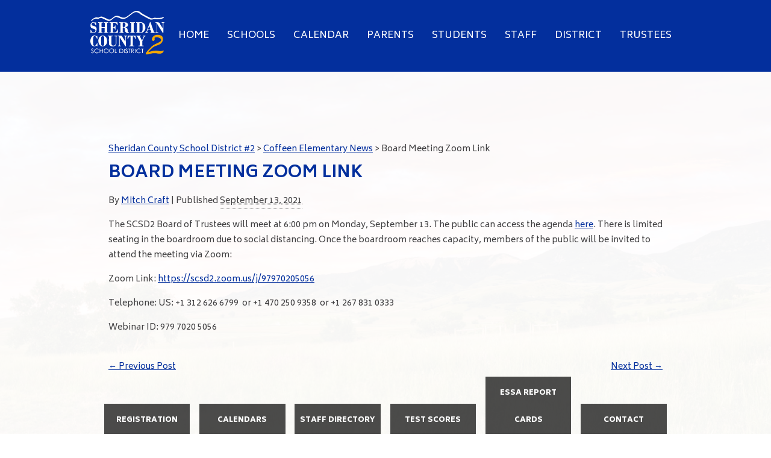

--- FILE ---
content_type: text/html; charset=UTF-8
request_url: https://scsd2.com/sept-board-meeting-zoom-link
body_size: 13896
content:
<!DOCTYPE html>
<html dir="ltr" lang="en-US" prefix="og: https://ogp.me/ns#">
<head>
	<title>Board Meeting Zoom Link - Sheridan County School District #2</title>
	<!--NewSite-->
<meta name="viewport" content="width=device-width, initial-scale=1.0, maximum-scale=1.0" />
<!-- Google Tag Manager -->
<script>(function(w,d,s,l,i){w[l]=w[l]||[];w[l].push({'gtm.start':
new Date().getTime(),event:'gtm.js'});var f=d.getElementsByTagName(s)[0],
j=d.createElement(s),dl=l!='dataLayer'?'&l='+l:'';j.async=true;j.src=
'https://www.googletagmanager.com/gtm.js?id='+i+dl;f.parentNode.insertBefore(j,f);
})(window,document,'script','dataLayer','GTM-P29DH2M');</script>
<!-- End Google Tag Manager -->
<link href="https://scsd2.com/wp-content/themes/scsd2/favicon.ico?v-1" rel="icon" />
<link href="https://fonts.googleapis.com/css?family=Biryani:200,300,400,600,700,800,900|Vidaloka" rel="stylesheet">
<link rel="stylesheet" type="text/css" href="https://cdn.datatables.net/v/dt/dt-1.10.15/r-2.1.1/datatables.min.css"/>

		<!-- All in One SEO 4.9.3 - aioseo.com -->
	<meta name="description" content="The SCSD2 Board of Trustees will meet at 6:00 pm on Monday, September 13. The public can access the agenda here. There is limited seating in the boardroom due to social distancing. Once the boardroom reaches capacity, members of the public will be invited to attend the meeting via Zoom: Zoom Link: https://scsd2.zoom.us/j/97970205056 Telephone: US:" />
	<meta name="robots" content="max-image-preview:large" />
	<meta name="author" content="Mitch Craft"/>
	<link rel="canonical" href="https://scsd2.com/sept-board-meeting-zoom-link" />
	<meta name="generator" content="All in One SEO (AIOSEO) 4.9.3" />
		<meta property="og:locale" content="en_US" />
		<meta property="og:site_name" content="Sheridan County School District #2 - Homepage" />
		<meta property="og:type" content="article" />
		<meta property="og:title" content="Board Meeting Zoom Link - Sheridan County School District #2" />
		<meta property="og:description" content="The SCSD2 Board of Trustees will meet at 6:00 pm on Monday, September 13. The public can access the agenda here. There is limited seating in the boardroom due to social distancing. Once the boardroom reaches capacity, members of the public will be invited to attend the meeting via Zoom: Zoom Link: https://scsd2.zoom.us/j/97970205056 Telephone: US:" />
		<meta property="og:url" content="https://scsd2.com/sept-board-meeting-zoom-link" />
		<meta property="article:published_time" content="2021-09-13T18:00:44+00:00" />
		<meta property="article:modified_time" content="2021-09-13T14:32:54+00:00" />
		<meta name="twitter:card" content="summary" />
		<meta name="twitter:title" content="Board Meeting Zoom Link - Sheridan County School District #2" />
		<meta name="twitter:description" content="The SCSD2 Board of Trustees will meet at 6:00 pm on Monday, September 13. The public can access the agenda here. There is limited seating in the boardroom due to social distancing. Once the boardroom reaches capacity, members of the public will be invited to attend the meeting via Zoom: Zoom Link: https://scsd2.zoom.us/j/97970205056 Telephone: US:" />
		<script type="application/ld+json" class="aioseo-schema">
			{"@context":"https:\/\/schema.org","@graph":[{"@type":"BlogPosting","@id":"https:\/\/scsd2.com\/sept-board-meeting-zoom-link#blogposting","name":"Board Meeting Zoom Link - Sheridan County School District #2","headline":"Board Meeting Zoom Link","author":{"@id":"https:\/\/scsd2.com\/author\/mitch-craft#author"},"publisher":{"@id":"https:\/\/scsd2.com\/#organization"},"datePublished":"2021-09-13T12:00:44-06:00","dateModified":"2021-09-13T08:32:54-06:00","inLanguage":"en-US","mainEntityOfPage":{"@id":"https:\/\/scsd2.com\/sept-board-meeting-zoom-link#webpage"},"isPartOf":{"@id":"https:\/\/scsd2.com\/sept-board-meeting-zoom-link#webpage"},"articleSection":"Coffeen Elementary News, District News, District-School News Categories, Highland Park Elementary News, John C. Schiffer Collaborative School News, Meadowlark Elementary News, Sagebrush Elementary News, Sheridan High News, Sheridan Junior High News, Story Elementary News, Uncategorized, Woodland Park Elementary News, Wright Place Middle News"},{"@type":"BreadcrumbList","@id":"https:\/\/scsd2.com\/sept-board-meeting-zoom-link#breadcrumblist","itemListElement":[{"@type":"ListItem","@id":"https:\/\/scsd2.com#listItem","position":1,"name":"Home","item":"https:\/\/scsd2.com","nextItem":{"@type":"ListItem","@id":"https:\/\/scsd2.com\/category\/uncategorized#listItem","name":"Uncategorized"}},{"@type":"ListItem","@id":"https:\/\/scsd2.com\/category\/uncategorized#listItem","position":2,"name":"Uncategorized","item":"https:\/\/scsd2.com\/category\/uncategorized","nextItem":{"@type":"ListItem","@id":"https:\/\/scsd2.com\/sept-board-meeting-zoom-link#listItem","name":"Board Meeting Zoom Link"},"previousItem":{"@type":"ListItem","@id":"https:\/\/scsd2.com#listItem","name":"Home"}},{"@type":"ListItem","@id":"https:\/\/scsd2.com\/sept-board-meeting-zoom-link#listItem","position":3,"name":"Board Meeting Zoom Link","previousItem":{"@type":"ListItem","@id":"https:\/\/scsd2.com\/category\/uncategorized#listItem","name":"Uncategorized"}}]},{"@type":"Organization","@id":"https:\/\/scsd2.com\/#organization","name":"Sheridan County School District #2","description":"Homepage","url":"https:\/\/scsd2.com\/"},{"@type":"Person","@id":"https:\/\/scsd2.com\/author\/mitch-craft#author","url":"https:\/\/scsd2.com\/author\/mitch-craft","name":"Mitch Craft","image":{"@type":"ImageObject","@id":"https:\/\/scsd2.com\/sept-board-meeting-zoom-link#authorImage","url":"https:\/\/secure.gravatar.com\/avatar\/99c43cb8180b6139f1db8fd6e0564600962c3689a100ebe7799b1b9e1c7d7605?s=96&d=mm&r=g","width":96,"height":96,"caption":"Mitch Craft"}},{"@type":"WebPage","@id":"https:\/\/scsd2.com\/sept-board-meeting-zoom-link#webpage","url":"https:\/\/scsd2.com\/sept-board-meeting-zoom-link","name":"Board Meeting Zoom Link - Sheridan County School District #2","description":"The SCSD2 Board of Trustees will meet at 6:00 pm on Monday, September 13. The public can access the agenda here. There is limited seating in the boardroom due to social distancing. Once the boardroom reaches capacity, members of the public will be invited to attend the meeting via Zoom: Zoom Link: https:\/\/scsd2.zoom.us\/j\/97970205056 Telephone: US:","inLanguage":"en-US","isPartOf":{"@id":"https:\/\/scsd2.com\/#website"},"breadcrumb":{"@id":"https:\/\/scsd2.com\/sept-board-meeting-zoom-link#breadcrumblist"},"author":{"@id":"https:\/\/scsd2.com\/author\/mitch-craft#author"},"creator":{"@id":"https:\/\/scsd2.com\/author\/mitch-craft#author"},"datePublished":"2021-09-13T12:00:44-06:00","dateModified":"2021-09-13T08:32:54-06:00"},{"@type":"WebSite","@id":"https:\/\/scsd2.com\/#website","url":"https:\/\/scsd2.com\/","name":"Sheridan County School District #2","description":"Homepage","inLanguage":"en-US","publisher":{"@id":"https:\/\/scsd2.com\/#organization"}}]}
		</script>
		<!-- All in One SEO -->

<link rel='dns-prefetch' href='//code.jquery.com' />
<link rel='dns-prefetch' href='//cdn.datatables.net' />
<link rel='dns-prefetch' href='//cdn.jsdelivr.net' />
<link rel='dns-prefetch' href='//ajax.googleapis.com' />
<link rel='dns-prefetch' href='//www.googletagmanager.com' />
<link rel="alternate" type="application/rss+xml" title="Sheridan County School District #2 &raquo; Feed" href="https://scsd2.com/feed" />
<link rel="alternate" type="application/rss+xml" title="Sheridan County School District #2 &raquo; Comments Feed" href="https://scsd2.com/comments/feed" />
<link rel="alternate" type="application/rss+xml" title="Sheridan County School District #2 &raquo; Board Meeting Zoom Link Comments Feed" href="https://scsd2.com/sept-board-meeting-zoom-link/feed" />
<link rel="alternate" title="oEmbed (JSON)" type="application/json+oembed" href="https://scsd2.com/wp-json/oembed/1.0/embed?url=https%3A%2F%2Fscsd2.com%2Fsept-board-meeting-zoom-link" />
<link rel="alternate" title="oEmbed (XML)" type="text/xml+oembed" href="https://scsd2.com/wp-json/oembed/1.0/embed?url=https%3A%2F%2Fscsd2.com%2Fsept-board-meeting-zoom-link&#038;format=xml" />
<style id='wp-img-auto-sizes-contain-inline-css' type='text/css'>
img:is([sizes=auto i],[sizes^="auto," i]){contain-intrinsic-size:3000px 1500px}
/*# sourceURL=wp-img-auto-sizes-contain-inline-css */
</style>
<style id='wp-block-library-inline-css' type='text/css'>
:root{--wp-block-synced-color:#7a00df;--wp-block-synced-color--rgb:122,0,223;--wp-bound-block-color:var(--wp-block-synced-color);--wp-editor-canvas-background:#ddd;--wp-admin-theme-color:#007cba;--wp-admin-theme-color--rgb:0,124,186;--wp-admin-theme-color-darker-10:#006ba1;--wp-admin-theme-color-darker-10--rgb:0,107,160.5;--wp-admin-theme-color-darker-20:#005a87;--wp-admin-theme-color-darker-20--rgb:0,90,135;--wp-admin-border-width-focus:2px}@media (min-resolution:192dpi){:root{--wp-admin-border-width-focus:1.5px}}.wp-element-button{cursor:pointer}:root .has-very-light-gray-background-color{background-color:#eee}:root .has-very-dark-gray-background-color{background-color:#313131}:root .has-very-light-gray-color{color:#eee}:root .has-very-dark-gray-color{color:#313131}:root .has-vivid-green-cyan-to-vivid-cyan-blue-gradient-background{background:linear-gradient(135deg,#00d084,#0693e3)}:root .has-purple-crush-gradient-background{background:linear-gradient(135deg,#34e2e4,#4721fb 50%,#ab1dfe)}:root .has-hazy-dawn-gradient-background{background:linear-gradient(135deg,#faaca8,#dad0ec)}:root .has-subdued-olive-gradient-background{background:linear-gradient(135deg,#fafae1,#67a671)}:root .has-atomic-cream-gradient-background{background:linear-gradient(135deg,#fdd79a,#004a59)}:root .has-nightshade-gradient-background{background:linear-gradient(135deg,#330968,#31cdcf)}:root .has-midnight-gradient-background{background:linear-gradient(135deg,#020381,#2874fc)}:root{--wp--preset--font-size--normal:16px;--wp--preset--font-size--huge:42px}.has-regular-font-size{font-size:1em}.has-larger-font-size{font-size:2.625em}.has-normal-font-size{font-size:var(--wp--preset--font-size--normal)}.has-huge-font-size{font-size:var(--wp--preset--font-size--huge)}.has-text-align-center{text-align:center}.has-text-align-left{text-align:left}.has-text-align-right{text-align:right}.has-fit-text{white-space:nowrap!important}#end-resizable-editor-section{display:none}.aligncenter{clear:both}.items-justified-left{justify-content:flex-start}.items-justified-center{justify-content:center}.items-justified-right{justify-content:flex-end}.items-justified-space-between{justify-content:space-between}.screen-reader-text{border:0;clip-path:inset(50%);height:1px;margin:-1px;overflow:hidden;padding:0;position:absolute;width:1px;word-wrap:normal!important}.screen-reader-text:focus{background-color:#ddd;clip-path:none;color:#444;display:block;font-size:1em;height:auto;left:5px;line-height:normal;padding:15px 23px 14px;text-decoration:none;top:5px;width:auto;z-index:100000}html :where(.has-border-color){border-style:solid}html :where([style*=border-top-color]){border-top-style:solid}html :where([style*=border-right-color]){border-right-style:solid}html :where([style*=border-bottom-color]){border-bottom-style:solid}html :where([style*=border-left-color]){border-left-style:solid}html :where([style*=border-width]){border-style:solid}html :where([style*=border-top-width]){border-top-style:solid}html :where([style*=border-right-width]){border-right-style:solid}html :where([style*=border-bottom-width]){border-bottom-style:solid}html :where([style*=border-left-width]){border-left-style:solid}html :where(img[class*=wp-image-]){height:auto;max-width:100%}:where(figure){margin:0 0 1em}html :where(.is-position-sticky){--wp-admin--admin-bar--position-offset:var(--wp-admin--admin-bar--height,0px)}@media screen and (max-width:600px){html :where(.is-position-sticky){--wp-admin--admin-bar--position-offset:0px}}

/*# sourceURL=wp-block-library-inline-css */
</style><style id='global-styles-inline-css' type='text/css'>
:root{--wp--preset--aspect-ratio--square: 1;--wp--preset--aspect-ratio--4-3: 4/3;--wp--preset--aspect-ratio--3-4: 3/4;--wp--preset--aspect-ratio--3-2: 3/2;--wp--preset--aspect-ratio--2-3: 2/3;--wp--preset--aspect-ratio--16-9: 16/9;--wp--preset--aspect-ratio--9-16: 9/16;--wp--preset--color--black: #000000;--wp--preset--color--cyan-bluish-gray: #abb8c3;--wp--preset--color--white: #ffffff;--wp--preset--color--pale-pink: #f78da7;--wp--preset--color--vivid-red: #cf2e2e;--wp--preset--color--luminous-vivid-orange: #ff6900;--wp--preset--color--luminous-vivid-amber: #fcb900;--wp--preset--color--light-green-cyan: #7bdcb5;--wp--preset--color--vivid-green-cyan: #00d084;--wp--preset--color--pale-cyan-blue: #8ed1fc;--wp--preset--color--vivid-cyan-blue: #0693e3;--wp--preset--color--vivid-purple: #9b51e0;--wp--preset--gradient--vivid-cyan-blue-to-vivid-purple: linear-gradient(135deg,rgb(6,147,227) 0%,rgb(155,81,224) 100%);--wp--preset--gradient--light-green-cyan-to-vivid-green-cyan: linear-gradient(135deg,rgb(122,220,180) 0%,rgb(0,208,130) 100%);--wp--preset--gradient--luminous-vivid-amber-to-luminous-vivid-orange: linear-gradient(135deg,rgb(252,185,0) 0%,rgb(255,105,0) 100%);--wp--preset--gradient--luminous-vivid-orange-to-vivid-red: linear-gradient(135deg,rgb(255,105,0) 0%,rgb(207,46,46) 100%);--wp--preset--gradient--very-light-gray-to-cyan-bluish-gray: linear-gradient(135deg,rgb(238,238,238) 0%,rgb(169,184,195) 100%);--wp--preset--gradient--cool-to-warm-spectrum: linear-gradient(135deg,rgb(74,234,220) 0%,rgb(151,120,209) 20%,rgb(207,42,186) 40%,rgb(238,44,130) 60%,rgb(251,105,98) 80%,rgb(254,248,76) 100%);--wp--preset--gradient--blush-light-purple: linear-gradient(135deg,rgb(255,206,236) 0%,rgb(152,150,240) 100%);--wp--preset--gradient--blush-bordeaux: linear-gradient(135deg,rgb(254,205,165) 0%,rgb(254,45,45) 50%,rgb(107,0,62) 100%);--wp--preset--gradient--luminous-dusk: linear-gradient(135deg,rgb(255,203,112) 0%,rgb(199,81,192) 50%,rgb(65,88,208) 100%);--wp--preset--gradient--pale-ocean: linear-gradient(135deg,rgb(255,245,203) 0%,rgb(182,227,212) 50%,rgb(51,167,181) 100%);--wp--preset--gradient--electric-grass: linear-gradient(135deg,rgb(202,248,128) 0%,rgb(113,206,126) 100%);--wp--preset--gradient--midnight: linear-gradient(135deg,rgb(2,3,129) 0%,rgb(40,116,252) 100%);--wp--preset--font-size--small: 13px;--wp--preset--font-size--medium: 20px;--wp--preset--font-size--large: 36px;--wp--preset--font-size--x-large: 42px;--wp--preset--spacing--20: 0.44rem;--wp--preset--spacing--30: 0.67rem;--wp--preset--spacing--40: 1rem;--wp--preset--spacing--50: 1.5rem;--wp--preset--spacing--60: 2.25rem;--wp--preset--spacing--70: 3.38rem;--wp--preset--spacing--80: 5.06rem;--wp--preset--shadow--natural: 6px 6px 9px rgba(0, 0, 0, 0.2);--wp--preset--shadow--deep: 12px 12px 50px rgba(0, 0, 0, 0.4);--wp--preset--shadow--sharp: 6px 6px 0px rgba(0, 0, 0, 0.2);--wp--preset--shadow--outlined: 6px 6px 0px -3px rgb(255, 255, 255), 6px 6px rgb(0, 0, 0);--wp--preset--shadow--crisp: 6px 6px 0px rgb(0, 0, 0);}:where(.is-layout-flex){gap: 0.5em;}:where(.is-layout-grid){gap: 0.5em;}body .is-layout-flex{display: flex;}.is-layout-flex{flex-wrap: wrap;align-items: center;}.is-layout-flex > :is(*, div){margin: 0;}body .is-layout-grid{display: grid;}.is-layout-grid > :is(*, div){margin: 0;}:where(.wp-block-columns.is-layout-flex){gap: 2em;}:where(.wp-block-columns.is-layout-grid){gap: 2em;}:where(.wp-block-post-template.is-layout-flex){gap: 1.25em;}:where(.wp-block-post-template.is-layout-grid){gap: 1.25em;}.has-black-color{color: var(--wp--preset--color--black) !important;}.has-cyan-bluish-gray-color{color: var(--wp--preset--color--cyan-bluish-gray) !important;}.has-white-color{color: var(--wp--preset--color--white) !important;}.has-pale-pink-color{color: var(--wp--preset--color--pale-pink) !important;}.has-vivid-red-color{color: var(--wp--preset--color--vivid-red) !important;}.has-luminous-vivid-orange-color{color: var(--wp--preset--color--luminous-vivid-orange) !important;}.has-luminous-vivid-amber-color{color: var(--wp--preset--color--luminous-vivid-amber) !important;}.has-light-green-cyan-color{color: var(--wp--preset--color--light-green-cyan) !important;}.has-vivid-green-cyan-color{color: var(--wp--preset--color--vivid-green-cyan) !important;}.has-pale-cyan-blue-color{color: var(--wp--preset--color--pale-cyan-blue) !important;}.has-vivid-cyan-blue-color{color: var(--wp--preset--color--vivid-cyan-blue) !important;}.has-vivid-purple-color{color: var(--wp--preset--color--vivid-purple) !important;}.has-black-background-color{background-color: var(--wp--preset--color--black) !important;}.has-cyan-bluish-gray-background-color{background-color: var(--wp--preset--color--cyan-bluish-gray) !important;}.has-white-background-color{background-color: var(--wp--preset--color--white) !important;}.has-pale-pink-background-color{background-color: var(--wp--preset--color--pale-pink) !important;}.has-vivid-red-background-color{background-color: var(--wp--preset--color--vivid-red) !important;}.has-luminous-vivid-orange-background-color{background-color: var(--wp--preset--color--luminous-vivid-orange) !important;}.has-luminous-vivid-amber-background-color{background-color: var(--wp--preset--color--luminous-vivid-amber) !important;}.has-light-green-cyan-background-color{background-color: var(--wp--preset--color--light-green-cyan) !important;}.has-vivid-green-cyan-background-color{background-color: var(--wp--preset--color--vivid-green-cyan) !important;}.has-pale-cyan-blue-background-color{background-color: var(--wp--preset--color--pale-cyan-blue) !important;}.has-vivid-cyan-blue-background-color{background-color: var(--wp--preset--color--vivid-cyan-blue) !important;}.has-vivid-purple-background-color{background-color: var(--wp--preset--color--vivid-purple) !important;}.has-black-border-color{border-color: var(--wp--preset--color--black) !important;}.has-cyan-bluish-gray-border-color{border-color: var(--wp--preset--color--cyan-bluish-gray) !important;}.has-white-border-color{border-color: var(--wp--preset--color--white) !important;}.has-pale-pink-border-color{border-color: var(--wp--preset--color--pale-pink) !important;}.has-vivid-red-border-color{border-color: var(--wp--preset--color--vivid-red) !important;}.has-luminous-vivid-orange-border-color{border-color: var(--wp--preset--color--luminous-vivid-orange) !important;}.has-luminous-vivid-amber-border-color{border-color: var(--wp--preset--color--luminous-vivid-amber) !important;}.has-light-green-cyan-border-color{border-color: var(--wp--preset--color--light-green-cyan) !important;}.has-vivid-green-cyan-border-color{border-color: var(--wp--preset--color--vivid-green-cyan) !important;}.has-pale-cyan-blue-border-color{border-color: var(--wp--preset--color--pale-cyan-blue) !important;}.has-vivid-cyan-blue-border-color{border-color: var(--wp--preset--color--vivid-cyan-blue) !important;}.has-vivid-purple-border-color{border-color: var(--wp--preset--color--vivid-purple) !important;}.has-vivid-cyan-blue-to-vivid-purple-gradient-background{background: var(--wp--preset--gradient--vivid-cyan-blue-to-vivid-purple) !important;}.has-light-green-cyan-to-vivid-green-cyan-gradient-background{background: var(--wp--preset--gradient--light-green-cyan-to-vivid-green-cyan) !important;}.has-luminous-vivid-amber-to-luminous-vivid-orange-gradient-background{background: var(--wp--preset--gradient--luminous-vivid-amber-to-luminous-vivid-orange) !important;}.has-luminous-vivid-orange-to-vivid-red-gradient-background{background: var(--wp--preset--gradient--luminous-vivid-orange-to-vivid-red) !important;}.has-very-light-gray-to-cyan-bluish-gray-gradient-background{background: var(--wp--preset--gradient--very-light-gray-to-cyan-bluish-gray) !important;}.has-cool-to-warm-spectrum-gradient-background{background: var(--wp--preset--gradient--cool-to-warm-spectrum) !important;}.has-blush-light-purple-gradient-background{background: var(--wp--preset--gradient--blush-light-purple) !important;}.has-blush-bordeaux-gradient-background{background: var(--wp--preset--gradient--blush-bordeaux) !important;}.has-luminous-dusk-gradient-background{background: var(--wp--preset--gradient--luminous-dusk) !important;}.has-pale-ocean-gradient-background{background: var(--wp--preset--gradient--pale-ocean) !important;}.has-electric-grass-gradient-background{background: var(--wp--preset--gradient--electric-grass) !important;}.has-midnight-gradient-background{background: var(--wp--preset--gradient--midnight) !important;}.has-small-font-size{font-size: var(--wp--preset--font-size--small) !important;}.has-medium-font-size{font-size: var(--wp--preset--font-size--medium) !important;}.has-large-font-size{font-size: var(--wp--preset--font-size--large) !important;}.has-x-large-font-size{font-size: var(--wp--preset--font-size--x-large) !important;}
/*# sourceURL=global-styles-inline-css */
</style>

<style id='classic-theme-styles-inline-css' type='text/css'>
/*! This file is auto-generated */
.wp-block-button__link{color:#fff;background-color:#32373c;border-radius:9999px;box-shadow:none;text-decoration:none;padding:calc(.667em + 2px) calc(1.333em + 2px);font-size:1.125em}.wp-block-file__button{background:#32373c;color:#fff;text-decoration:none}
/*# sourceURL=/wp-includes/css/classic-themes.min.css */
</style>
<link rel='stylesheet' id='pb_animate-css' href='https://scsd2.com/wp-content/plugins/ays-popup-box/public/css/animate.css?ver=6.1.2' type='text/css' media='all' />
<link rel='stylesheet' id='contact-form-7-css' href='https://scsd2.com/wp-content/plugins/contact-form-7/includes/css/styles.css?ver=6.1.4' type='text/css' media='all' />
<link rel='stylesheet' id='gce_styles-css' href='https://scsd2.com/wp-content/plugins/google-calendar-events/css/gce-style.css?ver=6.9' type='text/css' media='all' />
<link rel='stylesheet' id='datatables-css' href='//cdn.datatables.net/1.10.2/css/jquery.dataTables.min.css?ver=1.0' type='text/css' media='all' />
<link rel='stylesheet' id='wpa-style-css' href='https://scsd2.com/wp-content/plugins/wp-accessibility/css/wpa-style.css?ver=2.3.1' type='text/css' media='all' />
<style id='wpa-style-inline-css' type='text/css'>

		:focus { outline: 2px solid#233c7f!important; outline-offset: 2px !important; }
		:root { --admin-bar-top : 7px; }
/*# sourceURL=wpa-style-inline-css */
</style>
<link rel='stylesheet' id='bootstrap-css' href='https://scsd2.com/wp-content/themes/scsd2/css/bootstrap.min.css?ver=3.0' type='text/css' media='all' />
<link rel='stylesheet' id='bootstrap-accessibility-css' href='https://scsd2.com/wp-content/themes/scsd2/css/bootstrapaccessibility.min.css?ver=6.9' type='text/css' media='all' />
<link rel='stylesheet' id='main-css-css' href='https://scsd2.com/wp-content/themes/scsd2/css/main.css?ver=1.14' type='text/css' media='all' />
<link rel='stylesheet' id='tablepress-default-css' href='https://scsd2.com/wp-content/plugins/tablepress/css/build/default.css?ver=3.2.6' type='text/css' media='all' />
<link rel='stylesheet' id='wp-block-paragraph-css' href='https://scsd2.com/wp-includes/blocks/paragraph/style.min.css?ver=6.9' type='text/css' media='all' />
<script type="text/javascript" src="https://code.jquery.com/jquery-2.2.4.min.js?ver=2.2.4" id="jquery-js"></script>
<noscript><p>This site demands javascript</p></noscript><script type="text/javascript" id="ays-pb-js-extra">
/* <![CDATA[ */
var pbLocalizeObj = {"ajax":"https://scsd2.com/wp-admin/admin-ajax.php","seconds":"seconds","thisWillClose":"This will close in","icons":{"close_icon":"\u003Csvg class=\"ays_pb_material_close_icon\" xmlns=\"https://www.w3.org/2000/svg\" height=\"36px\" viewBox=\"0 0 24 24\" width=\"36px\" fill=\"#000000\" alt=\"Pop-up Close\"\u003E\u003Cpath d=\"M0 0h24v24H0z\" fill=\"none\"/\u003E\u003Cpath d=\"M19 6.41L17.59 5 12 10.59 6.41 5 5 6.41 10.59 12 5 17.59 6.41 19 12 13.41 17.59 19 19 17.59 13.41 12z\"/\u003E\u003C/svg\u003E","close_circle_icon":"\u003Csvg class=\"ays_pb_material_close_circle_icon\" xmlns=\"https://www.w3.org/2000/svg\" height=\"24\" viewBox=\"0 0 24 24\" width=\"36\" alt=\"Pop-up Close\"\u003E\u003Cpath d=\"M0 0h24v24H0z\" fill=\"none\"/\u003E\u003Cpath d=\"M12 2C6.47 2 2 6.47 2 12s4.47 10 10 10 10-4.47 10-10S17.53 2 12 2zm5 13.59L15.59 17 12 13.41 8.41 17 7 15.59 10.59 12 7 8.41 8.41 7 12 10.59 15.59 7 17 8.41 13.41 12 17 15.59z\"/\u003E\u003C/svg\u003E","volume_up_icon":"\u003Csvg class=\"ays_pb_fa_volume\" xmlns=\"https://www.w3.org/2000/svg\" height=\"24\" viewBox=\"0 0 24 24\" width=\"36\"\u003E\u003Cpath d=\"M0 0h24v24H0z\" fill=\"none\"/\u003E\u003Cpath d=\"M3 9v6h4l5 5V4L7 9H3zm13.5 3c0-1.77-1.02-3.29-2.5-4.03v8.05c1.48-.73 2.5-2.25 2.5-4.02zM14 3.23v2.06c2.89.86 5 3.54 5 6.71s-2.11 5.85-5 6.71v2.06c4.01-.91 7-4.49 7-8.77s-2.99-7.86-7-8.77z\"/\u003E\u003C/svg\u003E","volume_mute_icon":"\u003Csvg xmlns=\"https://www.w3.org/2000/svg\" height=\"24\" viewBox=\"0 0 24 24\" width=\"24\"\u003E\u003Cpath d=\"M0 0h24v24H0z\" fill=\"none\"/\u003E\u003Cpath d=\"M7 9v6h4l5 5V4l-5 5H7z\"/\u003E\u003C/svg\u003E"}};
//# sourceURL=ays-pb-js-extra
/* ]]> */
</script>
<script type="text/javascript" src="https://scsd2.com/wp-content/plugins/ays-popup-box/public/js/ays-pb-public.js?ver=6.1.2" id="ays-pb-js"></script>
<noscript><p>This site demands javascript</p></noscript><script type="text/javascript" src="https://scsd2.com/wp-content/plugins/google-calendar-events/js/jquery-qtip.js" id="gce_jquery_qtip-js"></script>
<noscript><p>This site demands javascript</p></noscript><script type="text/javascript" id="gce_scripts-js-extra">
/* <![CDATA[ */
var GoogleCalendarEvents = {"ajaxurl":"https://scsd2.com/wp-admin/admin-ajax.php","loading":"Loading..."};
//# sourceURL=gce_scripts-js-extra
/* ]]> */
</script>
<script type="text/javascript" src="https://scsd2.com/wp-content/plugins/google-calendar-events/js/gce-script.js" id="gce_scripts-js"></script>
<noscript><p>This site demands javascript</p></noscript>
<!-- Google tag (gtag.js) snippet added by Site Kit -->
<!-- Google Analytics snippet added by Site Kit -->
<script type="text/javascript" src="https://www.googletagmanager.com/gtag/js?id=GT-MQXCCVK" id="google_gtagjs-js" async></script>
<script type="text/javascript" id="google_gtagjs-js-after">
/* <![CDATA[ */
window.dataLayer = window.dataLayer || [];function gtag(){dataLayer.push(arguments);}
gtag("set","linker",{"domains":["scsd2.com"]});
gtag("js", new Date());
gtag("set", "developer_id.dZTNiMT", true);
gtag("config", "GT-MQXCCVK");
//# sourceURL=google_gtagjs-js-after
/* ]]> */
</script>
<noscript><p>This site demands javascript</p></noscript><link rel="https://api.w.org/" href="https://scsd2.com/wp-json/" /><link rel="alternate" title="JSON" type="application/json" href="https://scsd2.com/wp-json/wp/v2/posts/46868" /><link rel="EditURI" type="application/rsd+xml" title="RSD" href="https://scsd2.com/xmlrpc.php?rsd" />
<meta name="generator" content="WordPress 6.9" />
<link rel='shortlink' href='https://scsd2.com/?p=46868' />
<meta name="generator" content="Site Kit by Google 1.171.0" />    <style type="text/css">
        body {
            background-image:url('https://scsd2.com/wp-content/uploads/2020/07/1S5A3857_58_59_60_61-Panorama-sm.jpg');
        }
    </style>
	

	
<link rel='stylesheet' id='ays-pb-min-css' href='https://scsd2.com/wp-content/plugins/ays-popup-box/public/css/ays-pb-public-min.css?ver=6.1.2' type='text/css' media='all' />
</head>
	<body data-rsssl=1 id="district-inner" class="wp-singular post-template-default single single-post postid-46868 single-format-standard wp-theme-scsd2 post-sept-board-meeting-zoom-link">
	
		

		
<!-- Google Tag Manager (noscript) -->
<noscript><iframe src="https://www.googletagmanager.com/ns.html?id=GTM-P29DH2M"
height="0" width="0" style="display:none;visibility:hidden"></iframe></noscript>
<!-- End Google Tag Manager (noscript) -->

<div id="skiptocontent"><a href="#maincontent">skip to main content</a></div>
	<div id="header-wrapper" class=" wrapper clearfix">
		
		
		
				<!-- UPDATE THE URL BETWEEN THE QUOTES BELOW. Do the same at header-schools.php on the right hand. 
		
				<a href="https://scsd2.com/virtual-learning">
		
					
	<div style="position:relative;display:block;z-index:100;important;padding: 27px!important;width:100%!important;background: #F2A71E;color: #052F9D;text-align:center; text-decoration:underline;font-size:1.8em;line-height:1.7em;">
			
		
		
				SCSD2 Virtual Learning Information 
			
				 
		
		
			<span style="font-weight:bold;">READ MORE</span>
	</div> </a>-->

		
		<div class="container clearfix">
	
	
			
			<div id="header" class="clearfix">
				<div class="logo clearfix">
					<a title="Sheridan County School District 2 Logo" href="/"><img src="https://scsd2.com/wp-content/themes/scsd2/images/logo.svg" alt="Sheridan County School District 2 Logo" width="123" height="74" /></a>
					<p>SCSD#2</p>
				</div>
				<div id="nav" class="clearfix">
	<ul class="top-nav clearfix">
		<li><a title="Home" href="/">Home</a></li>
		<li class="schools"><a title="Schools" id="before-mega"class="before-mega" href="#">Schools</a>
			<div class="mega">
				<div class="container">
					<ul class="clearfix">
						<li class="col-md-5ths">
							<a title="Sheridan High School" href="/schools/sheridan-high">
								<img src="https://scsd2.com/wp-content/themes/scsd2/images/school-logos/sheridan-hs.svg" alt="Logo for Sheridan High Scool" width="109" height="78" /> 
								<span>Sheridan<br />High School</span>
							</a>
						</li>
						<li class="col-md-5ths">
							<a title="John C. Schiffer Collaborative" href="/schools/schiffer-collaborative-school">
								<img src="https://scsd2.com/wp-content/uploads/2018/05/JCSCS_Icon_FullColor_Print-1.png" alt="Logo for Fort Mackenzie High School" width="109" height="93" /> 
								<span>John C. Schiffer<br />Collaborative</span>
							</a>
						</li>
						<li class="col-md-5ths">
							<a title="SHERIDAN JUNIOR HIGH SCHOOL" href="/schools/sheridan-junior-high">
								<img src="https://scsd2.com/wp-content/themes/scsd2/images/school-logos/sjhs.png" alt="Logo for Sheridan Junior High Scool" width="109" /> 
								<span>SHERIDAN JUNIOR<br />HIGH SCHOOL</span>
							</a>
						</li>
						<li class="col-md-5ths">
							<a title="WRIGHT PLACE MIDDLE SCHOOL" href="/schools/wright-place-middle">
								<img src="https://scsd2.com/wp-content/themes/scsd2/images/school-logos/wp-ms.svg" alt="Logo for Wright Place Middle School" width="78" height="93" /> 
								<span>WRIGHT PLACE<br />MIDDLE SCHOOL</span>
							</a>
						</li>
						<li class="col-md-5ths">
							<a title="HENRY A. COFFEEN ELEMENTARY" href="/schools/coffeen-elementary">
								<img src="https://scsd2.com/wp-content/themes/scsd2/images/school-logos/hc-es.svg" alt="Logo for Henry A. Coffeen Elementary" width="100" height="70" /> 
								<span>HENRY A. COFFEEN<br />ELEMENTARY</span>
							</a>
						</li>
						<li class="col-md-5ths">
							<a title="HIGHLAND PARK ELEMENTARY" href="/schools/highland-park-elementary">
								<img src="https://scsd2.com/wp-content/themes/scsd2/images/school-logos/hp-es.png" alt="Logo for Highland Park Elementary" width="103" height="100" /> 
								<span>HIGHLAND PARK<br />ELEMENTARY</span>
							</a>
						</li>
						<li class="col-md-5ths">
							<a title="MEADOWLARK ELEMENTARY" href="/schools/meadowlark-elementary">
								<img src="https://scsd2.com/wp-content/themes/scsd2/images/school-logos/m-es.svg" alt="Logo for Meadowlark Elementary" width="73" height="81" /> 
								<span>MEADOWLARK<br />ELEMENTARY</span>
							</a>
						</li>
						<li class="col-md-5ths">
							<a title="SAGEBRUSH ELEMENTARY" href="/schools/sagebrush-elementary">
								<img src="https://scsd2.com/wp-content/themes/scsd2/images/school-logos/s-es.svg" alt="Logo for Sagebrush Elementary" width="100" height="90" /> 
								<span>SAGEBRUSH<br />ELEMENTARY</span>
							</a>
						</li>
						<li class="col-md-5ths">
							<a title="STORY ELEMENTARY" href="/schools/story-elementary">
								<img src="https://scsd2.com/wp-content/themes/scsd2/images/school-logos/story-es.svg" alt="Logo for Story Elementary" width="75" height="88" /> 
								<span>STORY<br />ELEMENTARY</span>
							</a>
						</li>
						<li class="col-md-5ths">
							<a title="WOODLAND PARK ELEMENTARY" class="last-child-link" href="/schools/woodland-park-elementary">
								<img src="https://scsd2.com/wp-content/themes/scsd2/images/school-logos/wp-es.svg" alt="Logo for Woodland Park Elementary" width="86" height="82" /> 
								<span>WOODLAND PARK<br />ELEMENTARY</span>
							</a>
						</li>

					</ul>
				</div>
			</div>
		</li>
		<li class="calendar"><a title="Calendar" href="/calendar" class="before-mega">Calendar</a></li>
		<li class="parents"><a title="Parents" href="#" class="before-mega">Parents</a>
			<div class="mega">
				<div class="container">
					<ul id="menu-parents-menu" class="menu"><li id="menu-item-20650" class="menu-item menu-item-type-post_type menu-item-object-page menu-item-20650"><a href="https://scsd2.com/parents/handbooks">Handbooks</a></li>
<li id="menu-item-20604" class="menu-item menu-item-type-post_type menu-item-object-page menu-item-20604"><a href="https://scsd2.com/parents/homeschool-information">Homeschool Information</a></li>
<li id="menu-item-19143" class="menu-item menu-item-type-custom menu-item-object-custom menu-item-19143"><a href="/parents/infinite-campus-parent-portal">Infinite Campus Parent Portal</a></li>
<li id="menu-item-18411" class="menu-item menu-item-type-post_type menu-item-object-page menu-item-18411"><a href="https://scsd2.com/parents/district-kindergarten-program-descriptions">Kindergarten Program Descriptions</a></li>
<li id="menu-item-51693" class="menu-item menu-item-type-post_type menu-item-object-page menu-item-51693"><a href="https://scsd2.com/parents/library-materials-opt-out-form">Library Materials Opt Out Form</a></li>
<li id="menu-item-18412" class="menu-item menu-item-type-post_type menu-item-object-page menu-item-18412"><a href="https://scsd2.com/parents/note-from-superintendent">Note From Superintendent</a></li>
<li id="menu-item-18413" class="menu-item menu-item-type-post_type menu-item-object-page menu-item-has-children menu-item-18413"><a href="https://scsd2.com/parents/parent-resources">Parent Resources</a>
<ul class="sub-menu">
	<li id="menu-item-66277" class="menu-item menu-item-type-custom menu-item-object-custom menu-item-66277"><a href="/category/district-news">District News</a></li>
</ul>
</li>
<li id="menu-item-48959" class="menu-item menu-item-type-post_type menu-item-object-page menu-item-48959"><a href="https://scsd2.com/prek-program">Pre-K Program</a></li>
<li id="menu-item-18414" class="menu-item menu-item-type-post_type menu-item-object-page menu-item-18414"><a href="https://scsd2.com/parents/school-supply-list" title="School Supply List">School Supply Lists</a></li>
<li id="menu-item-19824" class="menu-item menu-item-type-post_type menu-item-object-page menu-item-has-children menu-item-19824"><a href="https://scsd2.com/parents/district-school-meals" title="District School Meals">School Meals</a>
<ul class="sub-menu">
	<li id="menu-item-19822" class="menu-item menu-item-type-post_type menu-item-object-page menu-item-19822"><a href="https://scsd2.com/parents/meal-plans-and-prices" title="Meal Plans and Prices">Meal Accounts and Pricing</a></li>
	<li id="menu-item-25560" class="menu-item menu-item-type-post_type menu-item-object-page menu-item-25560"><a href="https://scsd2.com/parents/district-school-meals/free-or-reduced-meals-program">Free or Reduced Meals Program</a></li>
</ul>
</li>
<li id="menu-item-22858" class="menu-item menu-item-type-post_type menu-item-object-page menu-item-22858"><a href="https://scsd2.com/sds-msds-information">SDS/MSDS Information</a></li>
<li id="menu-item-18415" class="menu-item menu-item-type-post_type menu-item-object-page menu-item-18415"><a href="https://scsd2.com/parents/sick-day-guidelines">Sick Day Guidelines</a></li>
<li id="menu-item-18416" class="menu-item menu-item-type-post_type menu-item-object-page menu-item-18416"><a href="https://scsd2.com/parents/special-programs">Special Programs</a></li>
<li id="menu-item-18417" class="menu-item menu-item-type-post_type menu-item-object-page menu-item-18417"><a href="https://scsd2.com/parents/student-registration">Student Registration</a></li>
<li id="menu-item-18418" class="menu-item menu-item-type-post_type menu-item-object-page menu-item-18418"><a href="https://scsd2.com/parents/student-safety">Student Safety</a></li>
<li id="menu-item-18419" class="menu-item menu-item-type-post_type menu-item-object-page menu-item-18419"><a href="https://scsd2.com/parents/transportation">Transportation</a></li>
<li id="menu-item-66446" class="menu-item menu-item-type-post_type menu-item-object-page menu-item-has-children menu-item-66446"><a href="https://scsd2.com/technology">Technology</a>
<ul class="sub-menu">
	<li id="menu-item-66447" class="menu-item menu-item-type-post_type menu-item-object-page menu-item-66447"><a href="https://scsd2.com/technology/ai-in-education-parent-information">AI in Education – Parent Information</a></li>
</ul>
</li>
</ul>					<div class="big-search">
												<form role="search" method="get" class="searchform" action="https://scsd2.com/">
							<div class="search-inputs clearfix">
								<label>
									<span class="sr-only">Search for:</span>
									<input type="search" class="s searchbox search-field"
										placeholder="Search …"
										value="" name="s"
										title="Search for:" required />
								</label>
								<button type="submit" class="searchsubmit icon-search" value="SEARCH"> </button>
							</div>
						</form>		
					</div>
				</div>
			</div>
		</li>
		<li class="students"><a title="Students" href="#" class="before-mega">Students</a>
			<div class="mega">
				<div class="container">
					<ul id="menu-students-menu" class="menu"><li id="menu-item-19133" class="menu-item menu-item-type-custom menu-item-object-custom menu-item-has-children menu-item-19133"><a href="https://scsd2wy.infinitecampus.org/campus/portal/sheridan.jsp">Infinite Campus</a>
<ul class="sub-menu">
	<li id="menu-item-30537" class="menu-item menu-item-type-custom menu-item-object-custom menu-item-30537"><a href="https://docs.google.com/forms/d/e/1FAIpQLSdZsCKfkbQWdqgHjzO-W7hTJJ4VackTJTZMtqLnDpOZWyNmGw/viewform?usp=sf_link">Student Portal Request</a></li>
</ul>
</li>
<li id="menu-item-18406" class="menu-item menu-item-type-post_type menu-item-object-page menu-item-18406"><a href="https://scsd2.com/students/student-resources">Student Resources</a></li>
<li id="menu-item-18407" class="menu-item menu-item-type-post_type menu-item-object-page menu-item-18407"><a href="https://scsd2.com/students/student-resources/college-prep" title="College Prep">College and Student Success Prep</a></li>
<li id="menu-item-23489" class="menu-item menu-item-type-post_type menu-item-object-page menu-item-23489"><a href="https://scsd2.com/parents/district-school-meals" title="District School Meals">School Meals</a></li>
<li id="menu-item-22860" class="menu-item menu-item-type-post_type menu-item-object-page menu-item-22860"><a href="https://scsd2.com/sds-msds-information">SDS/MSDS Information</a></li>
</ul>					<div class="big-search">
											<form role="search" method="get" class="searchform" action="https://scsd2.com/">
							<div class="search-inputs clearfix">
								<label>
									<span class="sr-only">Search for:</span>
									<input type="search" class="s searchbox search-field"
										placeholder="Search …"
										value="" name="s"
										title="Search for:" required />
								</label>
								<button type="submit" class="searchsubmit icon-search" value="SEARCH"> </button>
							</div>
						</form>		
					</div>
				</div>
			</div>
		</li>
		<li class="staff"><a title="Staff" href="/staff-directory" class="before-mega">Staff</a>
			<div class="mega">
				<div class="container">
					<ul id="menu-staff-menu" class="menu"><li id="menu-item-34719" class="menu-item menu-item-type-post_type menu-item-object-page menu-item-34719"><a href="https://scsd2.com/?page_id=34713">ESSER III Grant Closeout</a></li>
<li id="menu-item-19131" class="menu-item menu-item-type-custom menu-item-object-custom menu-item-19131"><a href="https://scsd2wy.infinitecampus.org/campus/sheridan.jsp">Infinite Campus</a></li>
<li id="menu-item-22862" class="menu-item menu-item-type-post_type menu-item-object-page menu-item-22862"><a href="https://scsd2.com/sds-msds-information">SDS/MSDS Information</a></li>
<li id="menu-item-19132" class="menu-item menu-item-type-custom menu-item-object-custom menu-item-19132"><a href="https://sites.google.com/a/scsd2.com/intranet/home">Staff Intranet</a></li>
</ul>					<div class="big-search">
											<form role="search" method="get" class="searchform" action="https://scsd2.com/">
							<div class="search-inputs clearfix">
								<label>
									<span class="sr-only">Search for:</span>
									<input type="search" class="s searchbox search-field"
										placeholder="Search …"
										value="" name="s"
										title="Search for:" required />
								</label>
								<button type="submit" class="searchsubmit icon-search" value="SEARCH"> </button>
							</div>
						</form>		
					</div>
				</div>
			</div>
		</li>
		<li class="district"><a title="District" href="#" class="before-mega">District</a>
			<div class="mega">
				<div class="container">
					<ul id="menu-district-menu" class="menu"><li id="menu-item-18439" class="menu-item menu-item-type-post_type menu-item-object-page menu-item-18439"><a href="https://scsd2.com/district/district-academics">Academics</a></li>
<li id="menu-item-18440" class="menu-item menu-item-type-post_type menu-item-object-page menu-item-18440"><a href="https://scsd2.com/district/district-accolades" title="District Accolades">Accolades</a></li>
<li id="menu-item-19112" class="menu-item menu-item-type-post_type menu-item-object-page menu-item-19112"><a href="https://scsd2.com/district/district-activities">Activities</a></li>
<li id="menu-item-18441" class="menu-item menu-item-type-post_type menu-item-object-page menu-item-18441"><a href="https://scsd2.com/district/district-assessment-information">Assessment Information</a></li>
<li id="menu-item-54978" class="menu-item menu-item-type-custom menu-item-object-custom menu-item-54978"><a href="https://scsd2.com/schools/sheridan-high/blended-learning">Blended Learning</a></li>
<li id="menu-item-34630" class="menu-item menu-item-type-post_type menu-item-object-page menu-item-34630"><a href="https://scsd2.com/career-technical-education">Career &#038; Technical Education</a></li>
<li id="menu-item-18438" class="menu-item menu-item-type-post_type menu-item-object-page menu-item-18438"><a href="https://scsd2.com/district/contact-the-district">Contact the District</a></li>
<li id="menu-item-47787" class="menu-item menu-item-type-post_type menu-item-object-page menu-item-47787"><a href="https://scsd2.com/?page_id=34713">ESSER III Grant Closeout</a></li>
<li id="menu-item-18443" class="menu-item menu-item-type-post_type menu-item-object-page menu-item-18443"><a href="https://scsd2.com/district/district-curriculum">Curriculum</a></li>
<li id="menu-item-21803" class="menu-item menu-item-type-custom menu-item-object-custom menu-item-21803"><a href="/category/district-news">District News</a></li>
<li id="menu-item-60463" class="menu-item menu-item-type-post_type menu-item-object-page menu-item-60463"><a href="https://scsd2.com/district/district-overview">District Overview</a></li>
<li id="menu-item-25479" class="menu-item menu-item-type-post_type menu-item-object-page menu-item-25479"><a href="https://scsd2.com/essa-report-cards">ESSA Report Cards</a></li>
<li id="menu-item-18444" class="menu-item menu-item-type-post_type menu-item-object-page menu-item-18444"><a href="https://scsd2.com/district/district-facilities-department">Facilities Department</a></li>
<li id="menu-item-62857" class="menu-item menu-item-type-post_type menu-item-object-page menu-item-62857"><a href="https://scsd2.com/district/finance">Finance</a></li>
<li id="menu-item-18446" class="menu-item menu-item-type-post_type menu-item-object-page menu-item-18446"><a href="https://scsd2.com/district/district-grant-descriptions" title="Grant Descriptions">Grants</a></li>
<li id="menu-item-18447" class="menu-item menu-item-type-post_type menu-item-object-page menu-item-18447"><a href="https://scsd2.com/district/human-resources">Human Resources</a></li>
<li id="menu-item-18448" class="menu-item menu-item-type-post_type menu-item-object-page menu-item-18448"><a href="https://scsd2.com/district/human-resources/employment-opportunities" title="Job Descriptions">Employment Opportunities</a></li>
<li id="menu-item-21068" class="menu-item menu-item-type-post_type menu-item-object-page menu-item-21068"><a href="https://scsd2.com/administration/human-resources/salaries-and-benefits">Salaries and Benefits</a></li>
<li id="menu-item-18437" class="menu-item menu-item-type-post_type menu-item-object-page menu-item-18437"><a href="https://scsd2.com/district/comprehensive-school-improvement-plans" title="Comprehensive School Improvement Plans">School Improvement Plans</a></li>
<li id="menu-item-19091" class="menu-item menu-item-type-post_type menu-item-object-page menu-item-19091"><a href="https://scsd2.com/staff-directory">Staff Directory</a></li>
<li id="menu-item-46501" class="menu-item menu-item-type-post_type menu-item-object-page menu-item-46501"><a href="https://scsd2.com/student-teachers">Student Teachers</a></li>
<li id="menu-item-18455" class="menu-item menu-item-type-post_type menu-item-object-page menu-item-18455"><a href="https://scsd2.com/district/human-resources/substitute-teachers">Substitute Teachers</a></li>
<li id="menu-item-19136" class="menu-item menu-item-type-post_type menu-item-object-page menu-item-19136"><a href="https://scsd2.com/district/title-ix">Title IX</a></li>
</ul>					<div class="big-search">
											<form role="search" method="get" class="searchform" action="https://scsd2.com/">
							<div class="search-inputs clearfix">
								<label>
									<span class="sr-only">Search for:</span>
									<input type="search" class="s searchbox search-field"
										placeholder="Search …"
										value="" name="s"
										title="Search for:" required />
								</label>
								<button type="submit" class="searchsubmit icon-search" value="SEARCH"> </button>
							</div>
						</form>		
					</div>
				</div>
			</div>
		</li>
		<li class="news"><a title="Trustees" href="/#" class="before-mega">Trustees</a>
			<div class="mega">
				<div class="container">
					<ul id="menu-trustees-menu" class="menu"><li id="menu-item-21262" class="menu-item menu-item-type-post_type menu-item-object-page menu-item-21262"><a href="https://scsd2.com/district/district-board-of-trustees">Board of Trustees</a></li>
<li id="menu-item-21263" class="menu-item menu-item-type-post_type menu-item-object-page menu-item-21263"><a href="https://scsd2.com/board-meetings">Board Meetings</a></li>
<li id="menu-item-21261" class="menu-item menu-item-type-post_type menu-item-object-page menu-item-21261"><a href="https://scsd2.com/district/district-goals-policies" title="Mission, Goals &#038; Policies">Mission &#038; Goals</a></li>
<li id="menu-item-63128" class="menu-item menu-item-type-post_type menu-item-object-page menu-item-63128"><a href="https://scsd2.com/board-meeting-minutes">Board Meeting Minutes</a></li>
<li id="menu-item-63114" class="menu-item menu-item-type-post_type menu-item-object-page menu-item-63114"><a href="https://scsd2.com/district-policies">Policies</a></li>
</ul>					<div class="big-search">
											<form role="search" method="get" class="searchform" action="https://scsd2.com/">
							<div class="search-inputs clearfix">
								<label>
									<span class="sr-only">Search for:</span>
									<input type="search" class="s searchbox search-field"
										placeholder="Search …"
										value="" name="s"
										title="Search for:" required />
								</label>
								<button type="submit" class="searchsubmit icon-search" value="SEARCH"> </button>
							</div>
						</form>		
					</div>
				</div>
			</div>
		</li>
	</ul>
</div>
			</div>
		</div>
	</div>
	<div id="nav-rd" class="clearfix">
		<span class="menu-button"></span>
		<div class="menu-panel clearfix">
			<p>MENU</p>
		</div>
		<div class="rd-menu clearfix">
			<ul>
				<li>
					<div class="rd-search">
												<form role="search" method="get" class="searchform" action="https://scsd2.com/">
							<div class="search-inputs clearfix">
								<label>
									<span class="sr-only">Search for:</span>
									<input type="search" class="s searchbox search-field"
										placeholder="Search …"
										value="" name="s"
										title="Search for:" required />
								</label>
								<button type="submit" class="searchsubmit icon-search" value="SEARCH"> </button>
							</div>
						</form>		
					</div>
				</li>
			</ul>
			<ul>
				<li><span class="no-link">District</span>
				<ul id="menu-district-menu-1" class="menu"><li class="menu-item menu-item-type-post_type menu-item-object-page menu-item-18439"><a href="https://scsd2.com/district/district-academics">Academics</a></li>
<li class="menu-item menu-item-type-post_type menu-item-object-page menu-item-18440"><a href="https://scsd2.com/district/district-accolades" title="District Accolades">Accolades</a></li>
<li class="menu-item menu-item-type-post_type menu-item-object-page menu-item-19112"><a href="https://scsd2.com/district/district-activities">Activities</a></li>
<li class="menu-item menu-item-type-post_type menu-item-object-page menu-item-18441"><a href="https://scsd2.com/district/district-assessment-information">Assessment Information</a></li>
<li class="menu-item menu-item-type-custom menu-item-object-custom menu-item-54978"><a href="https://scsd2.com/schools/sheridan-high/blended-learning">Blended Learning</a></li>
<li class="menu-item menu-item-type-post_type menu-item-object-page menu-item-34630"><a href="https://scsd2.com/career-technical-education">Career &#038; Technical Education</a></li>
<li class="menu-item menu-item-type-post_type menu-item-object-page menu-item-18438"><a href="https://scsd2.com/district/contact-the-district">Contact the District</a></li>
<li class="menu-item menu-item-type-post_type menu-item-object-page menu-item-47787"><a href="https://scsd2.com/?page_id=34713">ESSER III Grant Closeout</a></li>
<li class="menu-item menu-item-type-post_type menu-item-object-page menu-item-18443"><a href="https://scsd2.com/district/district-curriculum">Curriculum</a></li>
<li class="menu-item menu-item-type-custom menu-item-object-custom menu-item-21803"><a href="/category/district-news">District News</a></li>
<li class="menu-item menu-item-type-post_type menu-item-object-page menu-item-60463"><a href="https://scsd2.com/district/district-overview">District Overview</a></li>
<li class="menu-item menu-item-type-post_type menu-item-object-page menu-item-25479"><a href="https://scsd2.com/essa-report-cards">ESSA Report Cards</a></li>
<li class="menu-item menu-item-type-post_type menu-item-object-page menu-item-18444"><a href="https://scsd2.com/district/district-facilities-department">Facilities Department</a></li>
<li class="menu-item menu-item-type-post_type menu-item-object-page menu-item-62857"><a href="https://scsd2.com/district/finance">Finance</a></li>
<li class="menu-item menu-item-type-post_type menu-item-object-page menu-item-18446"><a href="https://scsd2.com/district/district-grant-descriptions" title="Grant Descriptions">Grants</a></li>
<li class="menu-item menu-item-type-post_type menu-item-object-page menu-item-18447"><a href="https://scsd2.com/district/human-resources">Human Resources</a></li>
<li class="menu-item menu-item-type-post_type menu-item-object-page menu-item-18448"><a href="https://scsd2.com/district/human-resources/employment-opportunities" title="Job Descriptions">Employment Opportunities</a></li>
<li class="menu-item menu-item-type-post_type menu-item-object-page menu-item-21068"><a href="https://scsd2.com/administration/human-resources/salaries-and-benefits">Salaries and Benefits</a></li>
<li class="menu-item menu-item-type-post_type menu-item-object-page menu-item-18437"><a href="https://scsd2.com/district/comprehensive-school-improvement-plans" title="Comprehensive School Improvement Plans">School Improvement Plans</a></li>
<li class="menu-item menu-item-type-post_type menu-item-object-page menu-item-19091"><a href="https://scsd2.com/staff-directory">Staff Directory</a></li>
<li class="menu-item menu-item-type-post_type menu-item-object-page menu-item-46501"><a href="https://scsd2.com/student-teachers">Student Teachers</a></li>
<li class="menu-item menu-item-type-post_type menu-item-object-page menu-item-18455"><a href="https://scsd2.com/district/human-resources/substitute-teachers">Substitute Teachers</a></li>
<li class="menu-item menu-item-type-post_type menu-item-object-page menu-item-19136"><a href="https://scsd2.com/district/title-ix">Title IX</a></li>
</ul>				</li>
				<li><a href="/calendar">Calendar</a></li>
				<li><a href="/district-schools">Schools</a>
					<ul id="menu-school-menu" class="menu"><li id="menu-item-18357" class="menu-item menu-item-type-post_type menu-item-object-schools menu-item-18357"><a href="https://scsd2.com/schools/schiffer-collaborative-school">John C. Schiffer Collaborative School</a></li>
<li id="menu-item-18358" class="menu-item menu-item-type-post_type menu-item-object-schools menu-item-18358"><a href="https://scsd2.com/schools/coffeen-elementary">Henry A. Coffeen Elementary</a></li>
<li id="menu-item-18359" class="menu-item menu-item-type-post_type menu-item-object-schools menu-item-18359"><a href="https://scsd2.com/schools/highland-park-elementary">Highland Park Elementary</a></li>
<li id="menu-item-18360" class="menu-item menu-item-type-post_type menu-item-object-schools menu-item-18360"><a href="https://scsd2.com/schools/meadowlark-elementary">Meadowlark Elementary</a></li>
<li id="menu-item-48958" class="menu-item menu-item-type-post_type menu-item-object-page menu-item-48958"><a href="https://scsd2.com/prek-program">Preschool Program</a></li>
<li id="menu-item-18361" class="menu-item menu-item-type-post_type menu-item-object-schools menu-item-18361"><a href="https://scsd2.com/schools/sagebrush-elementary">Sagebrush Elementary</a></li>
<li id="menu-item-18362" class="menu-item menu-item-type-post_type menu-item-object-schools menu-item-18362"><a href="https://scsd2.com/schools/sheridan-high">Sheridan High School</a></li>
<li id="menu-item-18363" class="menu-item menu-item-type-post_type menu-item-object-schools menu-item-18363"><a href="https://scsd2.com/schools/sheridan-junior-high">Sheridan Junior High School</a></li>
<li id="menu-item-18364" class="menu-item menu-item-type-post_type menu-item-object-schools menu-item-18364"><a href="https://scsd2.com/schools/story-elementary">Story Elementary</a></li>
<li id="menu-item-18365" class="menu-item menu-item-type-post_type menu-item-object-schools menu-item-18365"><a href="https://scsd2.com/schools/woodland-park-elementary">Woodland Park Elementary</a></li>
<li id="menu-item-18366" class="menu-item menu-item-type-post_type menu-item-object-schools menu-item-18366"><a href="https://scsd2.com/schools/wright-place-middle">Wright Place Middle</a></li>
</ul>				</li>
				<li><span class="no-link">PARENTS</span>
					<ul id="menu-parents-menu-1" class="menu"><li class="menu-item menu-item-type-post_type menu-item-object-page menu-item-20650"><a href="https://scsd2.com/parents/handbooks">Handbooks</a></li>
<li class="menu-item menu-item-type-post_type menu-item-object-page menu-item-20604"><a href="https://scsd2.com/parents/homeschool-information">Homeschool Information</a></li>
<li class="menu-item menu-item-type-custom menu-item-object-custom menu-item-19143"><a href="/parents/infinite-campus-parent-portal">Infinite Campus Parent Portal</a></li>
<li class="menu-item menu-item-type-post_type menu-item-object-page menu-item-18411"><a href="https://scsd2.com/parents/district-kindergarten-program-descriptions">Kindergarten Program Descriptions</a></li>
<li class="menu-item menu-item-type-post_type menu-item-object-page menu-item-51693"><a href="https://scsd2.com/parents/library-materials-opt-out-form">Library Materials Opt Out Form</a></li>
<li class="menu-item menu-item-type-post_type menu-item-object-page menu-item-18412"><a href="https://scsd2.com/parents/note-from-superintendent">Note From Superintendent</a></li>
<li class="menu-item menu-item-type-post_type menu-item-object-page menu-item-has-children menu-item-18413"><a href="https://scsd2.com/parents/parent-resources">Parent Resources</a>
<ul class="sub-menu">
	<li class="menu-item menu-item-type-custom menu-item-object-custom menu-item-66277"><a href="/category/district-news">District News</a></li>
</ul>
</li>
<li class="menu-item menu-item-type-post_type menu-item-object-page menu-item-48959"><a href="https://scsd2.com/prek-program">Pre-K Program</a></li>
<li class="menu-item menu-item-type-post_type menu-item-object-page menu-item-18414"><a href="https://scsd2.com/parents/school-supply-list" title="School Supply List">School Supply Lists</a></li>
<li class="menu-item menu-item-type-post_type menu-item-object-page menu-item-has-children menu-item-19824"><a href="https://scsd2.com/parents/district-school-meals" title="District School Meals">School Meals</a>
<ul class="sub-menu">
	<li class="menu-item menu-item-type-post_type menu-item-object-page menu-item-19822"><a href="https://scsd2.com/parents/meal-plans-and-prices" title="Meal Plans and Prices">Meal Accounts and Pricing</a></li>
	<li class="menu-item menu-item-type-post_type menu-item-object-page menu-item-25560"><a href="https://scsd2.com/parents/district-school-meals/free-or-reduced-meals-program">Free or Reduced Meals Program</a></li>
</ul>
</li>
<li class="menu-item menu-item-type-post_type menu-item-object-page menu-item-22858"><a href="https://scsd2.com/sds-msds-information">SDS/MSDS Information</a></li>
<li class="menu-item menu-item-type-post_type menu-item-object-page menu-item-18415"><a href="https://scsd2.com/parents/sick-day-guidelines">Sick Day Guidelines</a></li>
<li class="menu-item menu-item-type-post_type menu-item-object-page menu-item-18416"><a href="https://scsd2.com/parents/special-programs">Special Programs</a></li>
<li class="menu-item menu-item-type-post_type menu-item-object-page menu-item-18417"><a href="https://scsd2.com/parents/student-registration">Student Registration</a></li>
<li class="menu-item menu-item-type-post_type menu-item-object-page menu-item-18418"><a href="https://scsd2.com/parents/student-safety">Student Safety</a></li>
<li class="menu-item menu-item-type-post_type menu-item-object-page menu-item-18419"><a href="https://scsd2.com/parents/transportation">Transportation</a></li>
<li class="menu-item menu-item-type-post_type menu-item-object-page menu-item-has-children menu-item-66446"><a href="https://scsd2.com/technology">Technology</a>
<ul class="sub-menu">
	<li class="menu-item menu-item-type-post_type menu-item-object-page menu-item-66447"><a href="https://scsd2.com/technology/ai-in-education-parent-information">AI in Education – Parent Information</a></li>
</ul>
</li>
</ul>				</li>
				<li><span class="no-link">Students</span>
					<ul id="menu-students-menu-1" class="menu"><li class="menu-item menu-item-type-custom menu-item-object-custom menu-item-has-children menu-item-19133"><a href="https://scsd2wy.infinitecampus.org/campus/portal/sheridan.jsp">Infinite Campus</a>
<ul class="sub-menu">
	<li class="menu-item menu-item-type-custom menu-item-object-custom menu-item-30537"><a href="https://docs.google.com/forms/d/e/1FAIpQLSdZsCKfkbQWdqgHjzO-W7hTJJ4VackTJTZMtqLnDpOZWyNmGw/viewform?usp=sf_link">Student Portal Request</a></li>
</ul>
</li>
<li class="menu-item menu-item-type-post_type menu-item-object-page menu-item-18406"><a href="https://scsd2.com/students/student-resources">Student Resources</a></li>
<li class="menu-item menu-item-type-post_type menu-item-object-page menu-item-18407"><a href="https://scsd2.com/students/student-resources/college-prep" title="College Prep">College and Student Success Prep</a></li>
<li class="menu-item menu-item-type-post_type menu-item-object-page menu-item-23489"><a href="https://scsd2.com/parents/district-school-meals" title="District School Meals">School Meals</a></li>
<li class="menu-item menu-item-type-post_type menu-item-object-page menu-item-22860"><a href="https://scsd2.com/sds-msds-information">SDS/MSDS Information</a></li>
</ul>				</li>
				<li><span class="no-link">Staff</span>
					<ul id="menu-staff-menu-1" class="menu"><li class="menu-item menu-item-type-post_type menu-item-object-page menu-item-34719"><a href="https://scsd2.com/?page_id=34713">ESSER III Grant Closeout</a></li>
<li class="menu-item menu-item-type-custom menu-item-object-custom menu-item-19131"><a href="https://scsd2wy.infinitecampus.org/campus/sheridan.jsp">Infinite Campus</a></li>
<li class="menu-item menu-item-type-post_type menu-item-object-page menu-item-22862"><a href="https://scsd2.com/sds-msds-information">SDS/MSDS Information</a></li>
<li class="menu-item menu-item-type-custom menu-item-object-custom menu-item-19132"><a href="https://sites.google.com/a/scsd2.com/intranet/home">Staff Intranet</a></li>
</ul>				</li>
				<li><span class="no-link">Trustees</span>
					<ul id="menu-trustees-menu-1" class="menu"><li class="menu-item menu-item-type-post_type menu-item-object-page menu-item-21262"><a href="https://scsd2.com/district/district-board-of-trustees">Board of Trustees</a></li>
<li class="menu-item menu-item-type-post_type menu-item-object-page menu-item-21263"><a href="https://scsd2.com/board-meetings">Board Meetings</a></li>
<li class="menu-item menu-item-type-post_type menu-item-object-page menu-item-21261"><a href="https://scsd2.com/district/district-goals-policies" title="Mission, Goals &#038; Policies">Mission &#038; Goals</a></li>
<li class="menu-item menu-item-type-post_type menu-item-object-page menu-item-63128"><a href="https://scsd2.com/board-meeting-minutes">Board Meeting Minutes</a></li>
<li class="menu-item menu-item-type-post_type menu-item-object-page menu-item-63114"><a href="https://scsd2.com/district-policies">Policies</a></li>
</ul>				</li>
			</ul>
		</div>
	</div>
		
	
		
		
	<div id="quick-rd" class="clearfix">			
		<span class="quick-button"></span>
		<div class="menu-panel clearfix">
			<p>QUICK LINKS</p>
		</div>
		<div class="rd-menu clearfix">
			<ul>
				<li><a href="/parents/student-registration">REGISTRATION</a></li>
				<li><a href="/calendar">CALENDARS</a></li>
				<li><a href="/staff-directory">STAFF DIRECTORY</a></li>
				<li><a href="/district/district-assessment-information">TEST SCORES</a></li>
				<li><a href="/essa-report-cards">ESSA REPORT CARDS</a></li>
				<li><a href="/contact-the-district">CONTACT</a></li>
			</ul>
		</div>
	</div>
	<a name="maincontent" id="maincontent"></a>		
<div id="content-wrapper" class="wrapper clearfix">
	<div class="content-container container clearfix">
		<div class="content clearfix">
			<div class="col-md-12 entry-content clearfix">
				<div class="the-crumbs">
					<span property="itemListElement" typeof="ListItem"><a property="item" typeof="WebPage" title="Go to Sheridan County School District #2." href="https://scsd2.com" class="home"><span property="name">Sheridan County School District #2</span></a><meta property="position" content="1"></span> &gt; <span property="itemListElement" typeof="ListItem"><a property="item" typeof="WebPage" title="Go to the Coffeen Elementary News category archives." href="https://scsd2.com/category/coffeen-elementary-news" class="taxonomy category"><span property="name">Coffeen Elementary News</span></a><meta property="position" content="2"></span> &gt; <span property="itemListElement" typeof="ListItem"><span property="name">Board Meeting Zoom Link</span><meta property="position" content="3"></span>				</div>
								<div id="post-46868" class="post-46868 post type-post status-publish format-standard hentry category-coffeen-elementary-news category-district-news category-district-school-news-categories category-highland-park-elementary-news category-schiffer-collaborative-school-news category-meadowlark-elementary-news category-sagebrush-elementary-news category-sheridan-high-news category-sheridan-junior-high-news category-story-elementary-news category-uncategorized category-woodland-park-elementary-news category-wright-place-middle-news">
	<h1 class="entry-title">Board Meeting Zoom Link </h1>
<div class="entry-meta">
<span class="meta-prep meta-prep-author">By </span>
<span class="author vcard"><a class="url fn n" href="https://scsd2.com/author/mitch-craft" title="View all articles by Mitch Craft">Mitch Craft</a></span>
<span class="meta-sep"> | </span>
<span class="meta-prep meta-prep-entry-date">Published </span>
<span class="entry-date"><abbr class="published" title="2021-09-13T12:00:44-0600">September 13, 2021</abbr></span>
</div><div class="entry-content">

<p>The SCSD2 Board of Trustees will meet at 6:00 pm on Monday, September 13. The public can access the agenda <a href="https://docs.google.com/document/d/1kuReLwBVizzTs7tVoqr2Q-FM7i9Su-ZhSO9hI2mF4oU/edit">here</a>. There is limited seating in the boardroom due to social distancing. Once the boardroom reaches capacity, members of the public will be invited to attend the meeting via Zoom:</p>



<p>Zoom Link: <a href="https://scsd2.zoom.us/j/97970205056">https://scsd2.zoom.us/j/97970205056</a></p>



<p>Telephone: US: +1 312 626 6799&nbsp; or +1 470 250 9358&nbsp; or +1 267 831 0333</p>



<p>Webinar ID: 979 7020 5056</p>
</div></div> 
<br />
												
				<div id="nav-below" class="navigation">
<div class="nav-previous"><a href="https://scsd2.com/scsd2-covid-19-plan-update" rel="prev"><span class="meta-nav">&larr;</span> Previous Post</a></div>
<div class="nav-next"><a href="https://scsd2.com/covid-19-plan-review" rel="next">Next Post <span class="meta-nav">&rarr;</span></a></div>
</div>			</div>
		</div>
	</div>
<div class="quick-links clearfix">
	<div class="container">
		<a title="REGISTRATION" href="/parents/student-registration"><span>REGISTRATION</span></a>
		<a title="CALENDARS" href="/calendar"><span>CALENDARS</span></a>
		<a title="STAFF DIRECTORY" href="/staff-directory"><span>STAFF DIRECTORY</span></a>
		<a title="TEST SCORES" href="/district/district-assessment-information"><span>TEST SCORES</span></a>
		<a title="ESSA REPORT CARDS" href="/essa-report-cards"><span>ESSA REPORT CARDS</span></a>
		<a title="CONTACT" href="/contact-the-district"><span>CONTACT</span></a>
		
	</div>
</div>

</div>
<div id="footer-wrapper" class="wrapper clearfix">
<!--	<a href="https://scsd2.com/covid-19-information" id="covid19-link"><div id="covid19" style="background-color:goldenrod;text-align:center;padding-top:15px;padding-bottom:15px;">ESSER III Grant Closeout</div></a> -->
	<a href="https://sheridaneventcenter.scsd2.com/" id="sec-link"><div id="sec" style="">Sheridan Event Center Information</div></a>
	<div class="container clearfix">
			<div id="footer" class="clearfix">
				<div class="footer-s col-md-4 col-sm-4 col-xs-12 clearfix">
					<div class="footer-container clearfix">
						<a title="Sheridan County School District 2 Logo" href="/"><img src="https://scsd2.com/wp-content/themes/scsd2/images/logo.svg" alt="Sheridan County School District 2 Logo" width="135" height="81" /></a>
						<a title="DISTRICT HOME" href="/" class="footer-button the-button">DISTRICT HOME</a>
					</div>
				</div>
				<div class="footer-s col-md-4 col-sm-4 col-xs-12 clearfix">
                    <div class="centered">
						<a title="BroncTalks Logo" href="https://talks.scsd2.com" target="_blank"><img class="next-logo" src="https://scsd2.com/wp-content/themes/scsd2/images/BroncTalks-logo-bw-1400.png" alt="BroncTalks Logo - Sheridan High School and Sheridan County School District 2 offer Bronc families conversations on how to support their students growth." style="padding-bottom:1.5em;"/></a>
						<a title="Sheridan County School District 2 Logo" href="https://nextlevel.scsd2.com" target="_blank"><img class="next-logo" src="https://scsd2.com/wp-content/themes/scsd2/images/next-level.svg" alt="Sheridan County School District 2 Logo" width="215" height="49" /></a>
					</div>
				</div>
				<div class="footer-s col-md-4 col-sm-4 col-xs-12 clearfix">
					<div class="right-footer footer-container clearfix">
						<a title="(307) 674-7405" class="footer-phone" href="tel:307-674-7405">(307) 674-7405</a>
						<div class="footer-buttons">
							<a title="Sitemap" href="/sitemap" class="the-button">Sitemap</a>&nbsp;&nbsp;&nbsp;&nbsp;&nbsp;<a title="Terms of Use" href="/terms-of-use" class="the-button">Terms of Use</a>
						</div>
						<span class="copyright">&copy; SHERIDAN COUNTY SCHOOL DISTRICT #2.</span>
						<span class="compliance" style="float:right;text-align: right;"><a href="/adaaa-compliance">ADAAA Compliance &amp; Nondiscrimination Statement</a><br/>
						<a href="/wp-content/uploads/2021/06/MV-Parents-Poster.pdf">McKinney-Vento Homeless Act</a></span>
						<span style="font-size: 12px; float: right; color: #ffffff; font-style: italic;">ADA Compliance Improvements are <strong>active</strong>.</span>
					</div>
				</div>
			</div>
	</div>
</div>
<script type="speculationrules">
{"prefetch":[{"source":"document","where":{"and":[{"href_matches":"/*"},{"not":{"href_matches":["/wp-*.php","/wp-admin/*","/wp-content/uploads/*","/wp-content/*","/wp-content/plugins/*","/wp-content/themes/scsd2/*","/*\\?(.+)"]}},{"not":{"selector_matches":"a[rel~=\"nofollow\"]"}},{"not":{"selector_matches":".no-prefetch, .no-prefetch a"}}]},"eagerness":"conservative"}]}
</script>
<script type="text/javascript" src="https://scsd2.com/wp-includes/js/dist/hooks.min.js?ver=dd5603f07f9220ed27f1" id="wp-hooks-js"></script>
<noscript><p>This site demands javascript</p></noscript><script type="text/javascript" src="https://scsd2.com/wp-includes/js/dist/i18n.min.js?ver=c26c3dc7bed366793375" id="wp-i18n-js"></script>
<script type="text/javascript" id="wp-i18n-js-after">
/* <![CDATA[ */
wp.i18n.setLocaleData( { 'text direction\u0004ltr': [ 'ltr' ] } );
//# sourceURL=wp-i18n-js-after
/* ]]> */
</script>
<noscript><p>This site demands javascript</p></noscript><script type="text/javascript" src="https://scsd2.com/wp-content/plugins/contact-form-7/includes/swv/js/index.js?ver=6.1.4" id="swv-js"></script>
<noscript><p>This site demands javascript</p></noscript><script type="text/javascript" id="contact-form-7-js-before">
/* <![CDATA[ */
var wpcf7 = {
    "api": {
        "root": "https:\/\/scsd2.com\/wp-json\/",
        "namespace": "contact-form-7\/v1"
    }
};
//# sourceURL=contact-form-7-js-before
/* ]]> */
</script>
<script type="text/javascript" src="https://scsd2.com/wp-content/plugins/contact-form-7/includes/js/index.js?ver=6.1.4" id="contact-form-7-js"></script>
<noscript><p>This site demands javascript</p></noscript><script type="text/javascript" src="//cdn.datatables.net/1.10.2/js/jquery.dataTables.min.js?ver=1.0" id="datatables-js"></script>
<noscript><p>This site demands javascript</p></noscript><script type="text/javascript" src="//cdn.jsdelivr.net/jquery.migrate/1.2.1/jquery-migrate.min.js?ver=1.2.1" id="jquery-migrate-js"></script>
<noscript><p>This site demands javascript</p></noscript><script type="text/javascript" src="//ajax.googleapis.com/ajax/libs/jqueryui/1.11.4/jquery-ui.min.js?ver=1.11.4" id="jquery-ui-js"></script>
<noscript><p>This site demands javascript</p></noscript><script type="text/javascript" src="//cdn.datatables.net/v/dt/dt-1.10.15/r-2.1.1/datatables.min.js?ver=1.10.15" id="datatable-js"></script>
<noscript><p>This site demands javascript</p></noscript><script type="text/javascript" src="https://scsd2.com/wp-content/themes/scsd2/js/scripts.js?ver=1.0" id="my-js-js"></script>
<noscript><p>This site demands javascript</p></noscript><script type="text/javascript" src="https://scsd2.com/wp-content/themes/scsd2/js/bootstrap.min.js?ver=3.0" id="bootstrap-js-js"></script>
<noscript><p>This site demands javascript</p></noscript><script type="text/javascript" src="https://scsd2.com/wp-content/themes/scsd2/js/bootstrapaccessibility.min.js?ver=6.9" id="bootstrap-accessibility-js-js"></script>
<noscript><p>This site demands javascript</p></noscript><script type="text/javascript" src="https://scsd2.com/wp-content/plugins/page-links-to/dist/new-tab.js?ver=3.3.7" id="page-links-to-js"></script>
<noscript><p>This site demands javascript</p></noscript><script type="text/javascript" id="wp-accessibility-js-extra">
/* <![CDATA[ */
var wpa = {"skiplinks":{"enabled":false,"output":""},"target":"1","tabindex":"1","underline":{"enabled":false,"target":"a"},"videos":"","dir":"ltr","viewport":"1","lang":"en-US","titles":"1","labels":"1","wpalabels":{"s":"Search","author":"Name","email":"Email","url":"Website","comment":"Comment"},"alt":"","altSelector":".hentry img[alt]:not([alt=\"\"]), .comment-content img[alt]:not([alt=\"\"]), #content img[alt]:not([alt=\"\"]),.entry-content img[alt]:not([alt=\"\"])","current":"","errors":"","tracking":"","ajaxurl":"https://scsd2.com/wp-admin/admin-ajax.php","security":"e1f0120692","action":"wpa_stats_action","url":"disabled","post_id":"46868","continue":"","pause":"Pause video","play":"Play video","restUrl":"https://scsd2.com/wp-json/wp/v2/media","ldType":"","ldHome":"https://scsd2.com","ldText":"\u003Cspan class=\"dashicons dashicons-media-text\" aria-hidden=\"true\"\u003E\u003C/span\u003E\u003Cspan class=\"screen-reader\"\u003ELong Description\u003C/span\u003E"};
//# sourceURL=wp-accessibility-js-extra
/* ]]> */
</script>
<script type="text/javascript" src="https://scsd2.com/wp-content/plugins/wp-accessibility/js/wp-accessibility.min.js?ver=2.3.1" id="wp-accessibility-js" defer="defer" data-wp-strategy="defer"></script>
<noscript><p>This site demands javascript</p></noscript>
<p class="preload1"></p>
<p class="preload2"></p>
<div id='print-view'>
xcvxvcxvc
</div>

</body>
</html>


--- FILE ---
content_type: text/css
request_url: https://scsd2.com/wp-content/themes/scsd2/css/main.css?ver=1.14
body_size: 7250
content:
body{font-family:'Biryani', sans-serif;font-weight:400;font-size:14px;-webkit-text-size-adjust:100%;-ms-text-size-adjust:none;line-height:25px;color:#414042;position:relative;background: no-repeat top left fixed;-webkit-background-size:cover;-moz-background-size:cover;-o-background-size:cover;background-size:cover;min-height:100%;width:100%;height:100%}p,h1,h2,h3,h4,h5,h6{margin:0 0 15px 0}h1,h2,h3,h4,h5,h6{text-transform:uppercase}.logo p{font-size:36px;display:none}h1{color:#032F9D;font-size:28px;font-weight:bold;line-height:36px}h2{color:#424242;font-weight:bold;font-size:26px;line-height:normal}h3{color:#888;font-weight:bold;font-size:20px}h4{color:#888;font-size:16px}h5{color:#888;font-size:14px}a{color:#032F9D;text-decoration:underline}a:hover,a:focus{color:#F2A703}a:visted{color:purple}.copyright a,.compliance a{color:#fff;text-decoration:underline;text-align:right}.copyright a:hover,.compliance a:hover{color:#ffce63}.compliance a{font-size:12px}a.the-button,button.the-button{text-decoration:none !important}.entry-content a.the-button:hover,.entry-content button.the-button:hover{background:#ffce63;color:#fff}.btn{white-space:normal !important}.btn-primary:hover,.btn-primary:focus,.btn-primary:active,.btn-primary.active,.open>.dropdown-toggle.btn-primary{background-color:#21864E;border-color:none}.btn-primary{background-color:#0b4a27;border-color:none}.the-button{color:#fff;background:#727376;padding:9px 8px 5px 8px;text-align:center;text-transform:uppercase;transition:all .2s ease-in-out;font-weight:700;text-decoration:none}.the-button:hover{background:#fff;color:#727376}.footer-button{display:block;max-width:135px;margin:15px 0}html,body{height:100%}img{max-width:100%;height:auto}.alignleft{float:left;margin:0 10px 10px 0}.alignright{float:right;margin:0 0 10px 10px}.aligncenter{display:block;float:none;margin:0 auto}.h-centered{position:relative;left:50%;transform:translateX(-50%)}.v-centered{position:relative;top:50%;transform:translateY(-50%)}.centered{position:absolute;left:50%;top:50%;transform:translate(-50%, -50%)}hr{border-top:1px solid #D7D7D7}blockquote{margin:0;padding:0;border:none;font-weight:normal;font-style:italic;font-size:15px}.google-map iframe{max-width:100%}.edit-link{clear:both}.video-container{clear:both}.nav-previous{float:left}.nav-next{float:right}.preload1{display:none;background:url("../images/facebook.svg") no-repeat}.preload1{display:none;background:url("../images/twitter.svg") no-repeat}.preload1{display:none;background:url("../images/google.svg") no-repeat}.preload1{display:none;background:url("../images/youtube.svg") no-repeat}.preload1{display:none;background:url("../images/linkedin.svg") no-repeat}.wpcf7-list-item{display:block}#print-view{display:none;width:400px;height:200px}#print-button{border:none}#skiptocontent a{padding:6px;position:absolute;top:-9000px;left:0px;color:white;border-right:1px solid white;border-bottom:1px solid white;border-bottom-right-radius:8px;background:transparent;-webkit-transition:top 1s ease-out, background 1s linear;transition:top 1s ease-out, background 1s linear;z-index:100000}#skiptocontent a:focus{position:absolute;left:0px;top:0px;background:#BF1722;outline:0;-webkit-transition:top .1s ease-in, background .5s linear;transition:top .1s ease-in, background .5s linear}.container{width:100% !important;max-width:980px;padding:0}.big-search{float:right}.searchbox,.rd-search .searchbox{border:1px solid #979797;padding:5px;color:#424242 !important;line-height:normal}.searchsubmit,.rd-search .searchsubmit{border:none;font-size:18px;background:none}#header-wrapper{width:100%;position:fixed;top:0;background:#032f9d;height:auto;z-index:10000}#schools #header-wrapper{background:#fff}.top-fix{top:32px !important}.rd-info{display:none;padding:40px 0 20px 0;font-family:'Biryani', sans-serif;font-weight:500;font-size:12px;-webkit-text-size-adjust:100%;-ms-text-size-adjust:none;text-align:center;background:#fff}.rd-info .heading{font-family:'Vidaloka', serif;font-size:24px;-webkit-text-size-adjust:100%;-ms-text-size-adjust:none}.float-tabs{position:fixed;top:0;right:15px;z-index:10001}.float-tabs .tab{position:absolute;background-size:100% 100%;z-index:10000}.float-tabs .tab a{display:block;width:100%;height:100%}
.tab-hidden{ display: none; }
.float-tabs .tab1{background:url("../images/school-supplies.svg") no-repeat;width:45px;height:257px;right:105px;}.float-tabs .tab1:hover{background:url("../images/school-supplies-2.svg") no-repeat}.schools-sheridan-high .float-tabs .tab1{display:block}.float-tabs .tab2{background:url("../images/job-listings.svg") no-repeat;width:45px;height:197px;right:0}.float-tabs .tab2:hover{background:url("../images/job-listings-2.svg") no-repeat}.float-tabs-small{display:none}.float-tabs-small .tab{background-size:100% 100%;float:right;margin-bottom:10px;clear:both}.float-tabs-small .tab a{display:block;width:100%;height:100%}.float-tabs-small .tab1{background:url("../images/ss-1.svg") no-repeat;width:257px;height:45px;right:-10px;}.float-tabs-small .tab1:hover{background:url("../images/ss-2.svg") no-repeat}.schools-sheridan-high .float-tabs-small .tab1{display:block}.float-tabs-small .tab2{background:url("../images/jl-1.svg") no-repeat;width:197px;height:45px}.float-tabs-small .tab2:hover{background:url("../images/jl-2.svg") no-repeat}.logo{display:block;float:left;margin-top:18px}.logo img{max-height:95px}#content-wrapper{position:relative;padding-top:185px;width:100%;background:rgba(255,255,255,0.96);min-height:100%}#content-wrapper .container{max-width:950px}#content-wrapper .content{margin-top:50px;margin-bottom:220px}#home-wrapper{position:relative;padding-top:119px;width:100%;min-height:95%;overflow:hidden}.home #home-wrapper{max-height:850px}#home-wrapper.school-home .school-menu{width:400px}#schools #home-wrapper .entry-content{padding:0 30px;margin-top:30px;margin-bottom:80px}.schools-template-default .float-tabs{display:none}.school-menu{display:block;float:left;height:100%;background:rgba(114,115,118,0.9);color:#fff;padding:30px 0;margin-bottom:-99999px;padding-bottom:99999px}.school-menu .school-menu-container{display:block;width:90%;margin:0 auto 80px auto;text-transform:uppercase}.school-menu .school-menu-container .school-info{font-family:'Biryani', sans-serif;font-weight:500;font-size:12px;-webkit-text-size-adjust:100%;-ms-text-size-adjust:none}.school-menu .school-menu-container .school-info .heading{font-family:'Vidaloka', serif;font-size:24px;-webkit-text-size-adjust:100%;-ms-text-size-adjust:none}.school-menu .school-menu-container h2{color:#fff;margin:0 0 5px 0}.school-menu .school-menu-container h3{color:#ffce63;margin:0 0 5px 0}.school-menu .school-menu-container ul{list-style:none;padding-left:0;margin:0 0 20px 0}.school-menu .school-menu-container ul li{margin-bottom:5px}.school-menu .school-menu-container ul li a{font-family:'Biryani', sans-serif;font-weight:700;font-size:14px;-webkit-text-size-adjust:100%;-ms-text-size-adjust:none;color:#fff}.school-menu .school-menu-container ul li a:hover{color:#ffce63}.school-menu .school-menu-container ul li ul{padding-left:10px;margin-bottom:0}.school-menu .school-menu-container ul li ul a{font-family:'Biryani', sans-serif;font-weight:900;font-size:13px;-webkit-text-size-adjust:100%;-ms-text-size-adjust:none}.overlay{background:rgba(255,255,255,0.95)}.overlay .content{margin-top:50px;margin-bottom:80px}.news-block{position:absolute;right:0;bottom:100px;width:580px;background:rgba(255,255,255,0.9)}.news-block .news-container{float:left;margin-right:100px;padding:15px;max-width:440px;width:100%}.news-block .news-container hr{border-bottom:2px solid #414042;margin-top:10px}.news-block .news-container a{text-decoration:underline}.news-block .news-container .tabs{font-family:'Biryani', sans-serif;font-weight:700;font-size:23px;-webkit-text-size-adjust:100%;-ms-text-size-adjust:none;color:#414042}.news-block .news-container .tabs .sep{display:inline-block;padding:0 10px}.news-block .news-container .tabs .tab-link.current,.news-block .news-container .tabs .tab-link:hover{color:#032F9D}.news-block .news-container .tabs li{display:inline;cursor:pointer;text-decoration:underline}.news-block .news-container .tab-content{display:none}.news-block .news-container .current{display:block;}.news-block .news-container ul{list-style:none;padding:0}.quick-links{position:fixed;left:50%;transform:translateX(-50%);bottom:0px;width:100%;z-index:9999}.home .quick-links{position:absolute !important}.quick-links .container{max-width:960px}.quick-links a{font-family:'Biryani', sans-serif;font-weight:900;font-size:12px;-webkit-text-size-adjust:100%;-ms-text-size-adjust:none;text-decoration:none;display:block;float:left;width:15%;margin:0 0.83%;color:#fff;line-height:45px;padding-top:5px;text-align:center;position:relative}.quick-links a span{position:absolute;background:rgba(0,0,0,0.7);padding-top:5px;display:block;bottom:0;width:100%;-moz-transition:all .2s ease-in-out;transition:all .2s ease-in-out}.quick-links a:hover span{background:#000;color:#ffce63;padding-bottom:20px}.the-crumbs{margin-bottom:10px}.entry-meta{margin-bottom:15px}.page .entry-meta{display:none}.read-more.the-button{margin-top:15px;display:block;width:120px;text-align:center}.preload1{display:none;background:url("../images/job-listings-2.svg") no-repeat}.preload2{display:none;background:url("../images/yearbook2.svg") no-repeat}#footer-wrapper{background:#414042}#footer{position:relative;margin:45px 0}.footer-s{position:relative;min-height:146px}.right-footer{position:absolute;right:15px;bottom:0}.footer-phone{font-family:'Biryani', sans-serif;font-weight:700;font-size:20px;-webkit-text-size-adjust:100%;-ms-text-size-adjust:none;display:block;text-align:right;margin-bottom:15px;color:#fff}.footer-phone:hover{color:#ffce63}.footer-buttons{text-align:right;margin-bottom:15px}.footer-buttons .the-button{font-size:12px}.compliance{color:#fff}.copyright{font-family:'Vidaloka', serif;font-size:14px;-webkit-text-size-adjust:100%;-ms-text-size-adjust:none;display:block;text-align:right;color:#fff}.col-xs-5ths,.col-sm-5ths,.col-md-5ths,.col-lg-5ths{position:relative;min-height:1px;padding-right:10px;padding-left:10px}.col-xs-5ths{width:20%;float:left}@media (min-width: 768px){.col-sm-5ths{width:20%;float:left}}@media (min-width: 992px){.col-md-5ths{width:20%;float:left}}@media (min-width: 1200px){.col-lg-5ths{width:20%;float:left}}#staff{width:100%;margin:0 auto;clear:both;border-collapse:separate;border-spacing:0}#staff thead th,#staff tfoot th{font-weight:bold}#staff thead th,#staff thead td{padding:10px 18px;border-bottom:1px solid #111}#staff thead th:active,#staff thead td:active{outline:none}#staff tfoot th,#staff tfoot td{padding:10px 18px 6px 18px;border-top:1px solid #111}#staff thead .sorting_asc,#staff thead .sorting_desc,#staff thead .sorting{cursor:pointer;*cursor:hand}#staff tbody tr{background-color:#fff}#staff tbody tr.selected{background-color:#b0bed9}#staff tbody th,#staff tbody td{padding:8px 10px}#staff.row-border tbody th,#staff.row-border tbody td,#staff.display tbody th,#staff.display tbody td{border-top:1px solid #ddd}#staff.row-border tbody tr:first-child th,#staff.row-border tbody tr:first-child td,#staff.display tbody tr:first-child th,#staff.display tbody tr:first-child td{border-top:none}#staff.cell-border tbody th,#staff.cell-border tbody td{border-top:1px solid #ddd;border-right:1px solid #ddd}#staff.cell-border tbody tr th:first-child,#staff.cell-border tbody tr td:first-child{border-left:1px solid #ddd}#staff.cell-border tbody tr:first-child th,#staff.cell-border tbody tr:first-child td{border-top:none}#staff.stripe tbody tr.odd,#staff.display tbody tr.odd{background-color:#f9f9f9}#staff.stripe tbody tr.odd.selected,#staff.display tbody tr.odd.selected{background-color:#abb9d3}#staff.hover tbody tr:hover,#staff.hover tbody tr.odd:hover,#staff.hover tbody tr.even:hover,#staff.display tbody tr:hover,#staff.display tbody tr.odd:hover,#staff.display tbody tr.even:hover{background-color:#f5f5f5}#staff.hover tbody tr:hover.selected,#staff.hover tbody tr.odd:hover.selected,#staff.hover tbody tr.even:hover.selected,#staff.display tbody tr:hover.selected,#staff.display tbody tr.odd:hover.selected,#staff.display tbody tr.even:hover.selected{background-color:#a9b7d1}#staff.order-column tbody tr>.sorting_1,#staff.order-column tbody tr>.sorting_2,#staff.order-column tbody tr>.sorting_3,#staff.display tbody tr>.sorting_1,#staff.display tbody tr>.sorting_2,#staff.display tbody tr>.sorting_3{background-color:#f9f9f9}#staff.order-column tbody tr.selected>.sorting_1,#staff.order-column tbody tr.selected>.sorting_2,#staff.order-column tbody tr.selected>.sorting_3,#staff.display tbody tr.selected>.sorting_1,#staff.display tbody tr.selected>.sorting_2,#staff.display tbody tr.selected>.sorting_3{background-color:#acbad4}#staff.display tbody tr.odd>.sorting_1,#staff.order-column.stripe tbody tr.odd>.sorting_1{background-color:#f1f1f1}#staff.display tbody tr.odd>.sorting_2,#staff.order-column.stripe tbody tr.odd>.sorting_2{background-color:#f3f3f3}#staff.display tbody tr.odd>.sorting_3,#staff.order-column.stripe tbody tr.odd>.sorting_3{background-color:#f5f5f5}#staff.display tbody tr.odd.selected>.sorting_1,#staff.order-column.stripe tbody tr.odd.selected>.sorting_1{background-color:#a6b3cd}#staff.display tbody tr.odd.selected>.sorting_2,#staff.order-column.stripe tbody tr.odd.selected>.sorting_2{background-color:#a7b5ce}#staff.display tbody tr.odd.selected>.sorting_3,#staff.order-column.stripe tbody tr.odd.selected>.sorting_3{background-color:#a9b6d0}#staff.display tbody tr.even>.sorting_1,#staff.order-column.stripe tbody tr.even>.sorting_1{background-color:#f9f9f9}#staff.display tbody tr.even>.sorting_2,#staff.order-column.stripe tbody tr.even>.sorting_2{background-color:#fbfbfb}#staff.display tbody tr.even>.sorting_3,#staff.order-column.stripe tbody tr.even>.sorting_3{background-color:#fdfdfd}#staff.display tbody tr.even.selected>.sorting_1,#staff.order-column.stripe tbody tr.even.selected>.sorting_1{background-color:#acbad4}#staff.display tbody tr.even.selected>.sorting_2,#staff.order-column.stripe tbody tr.even.selected>.sorting_2{background-color:#adbbd6}#staff.display tbody tr.even.selected>.sorting_3,#staff.order-column.stripe tbody tr.even.selected>.sorting_3{background-color:#afbdd8}#staff.display tbody tr:hover>.sorting_1,#staff.display tbody tr.odd:hover>.sorting_1,#staff.display tbody tr.even:hover>.sorting_1,#staff.order-column.hover tbody tr:hover>.sorting_1,#staff.order-column.hover tbody tr.odd:hover>.sorting_1,#staff.order-column.hover tbody tr.even:hover>.sorting_1{background-color:#eaeaea}#staff.display tbody tr:hover>.sorting_2,#staff.display tbody tr.odd:hover>.sorting_2,#staff.display tbody tr.even:hover>.sorting_2,#staff.order-column.hover tbody tr:hover>.sorting_2,#staff.order-column.hover tbody tr.odd:hover>.sorting_2,#staff.order-column.hover tbody tr.even:hover>.sorting_2{background-color:#ebebeb}#staff.display tbody tr:hover>.sorting_3,#staff.display tbody tr.odd:hover>.sorting_3,#staff.display tbody tr.even:hover>.sorting_3,#staff.order-column.hover tbody tr:hover>.sorting_3,#staff.order-column.hover tbody tr.odd:hover>.sorting_3,#staff.order-column.hover tbody tr.even:hover>.sorting_3{background-color:#eee}#staff.display tbody tr:hover.selected>.sorting_1,#staff.display tbody tr.odd:hover.selected>.sorting_1,#staff.display tbody tr.even:hover.selected>.sorting_1,#staff.order-column.hover tbody tr:hover.selected>.sorting_1,#staff.order-column.hover tbody tr.odd:hover.selected>.sorting_1,#staff.order-column.hover tbody tr.even:hover.selected>.sorting_1{background-color:#a1aec7}#staff.display tbody tr:hover.selected>.sorting_2,#staff.display tbody tr.odd:hover.selected>.sorting_2,#staff.display tbody tr.even:hover.selected>.sorting_2,#staff.order-column.hover tbody tr:hover.selected>.sorting_2,#staff.order-column.hover tbody tr.odd:hover.selected>.sorting_2,#staff.order-column.hover tbody tr.even:hover.selected>.sorting_2{background-color:#a2afc8}#staff.display tbody tr:hover.selected>.sorting_3,#staff.display tbody tr.odd:hover.selected>.sorting_3,#staff.display tbody tr.even:hover.selected>.sorting_3,#staff.order-column.hover tbody tr:hover.selected>.sorting_3,#staff.order-column.hover tbody tr.odd:hover.selected>.sorting_3,#staff.order-column.hover tbody tr.even:hover.selected>.sorting_3{background-color:#a4b2cb}#staff.no-footer{border-bottom:1px solid #111}#staff.nowrap th,#staff.nowrap td{white-space:nowrap}#staff.compact thead th,#staff.compact thead td{padding:5px 9px}#staff.compact tfoot th,#staff.compact tfoot td{padding:5px 9px 3px 9px}#staff.compact tbody th,#staff.compact tbody td{padding:4px 5px}#staff th.dt-left,#staff td.dt-left{text-align:left}#staff th.dt-center,#staff td.dt-center,#staff td.dataTables_empty{text-align:center}#staff th.dt-right,#staff td.dt-right{text-align:right}#staff th.dt-justify,#staff td.dt-justify{text-align:justify}#staff th.dt-nowrap,#staff td.dt-nowrap{white-space:nowrap}#staff thead th.dt-head-left,#staff thead td.dt-head-left,#staff tfoot th.dt-head-left,#staff tfoot td.dt-head-left{text-align:left}#staff thead th.dt-head-center,#staff thead td.dt-head-center,#staff tfoot th.dt-head-center,#staff tfoot td.dt-head-center{text-align:center}#staff thead th.dt-head-right,#staff thead td.dt-head-right,#staff tfoot th.dt-head-right,#staff tfoot td.dt-head-right{text-align:right}#staff thead th.dt-head-justify,#staff thead td.dt-head-justify,#staff tfoot th.dt-head-justify,#staff tfoot td.dt-head-justify{text-align:justify}#staff thead th.dt-head-nowrap,#staff thead td.dt-head-nowrap,#staff tfoot th.dt-head-nowrap,#staff tfoot td.dt-head-nowrap{white-space:nowrap}#staff tbody th.dt-body-left,#staff tbody td.dt-body-left{text-align:left}#staff tbody th.dt-body-center,#staff tbody td.dt-body-center{text-align:center}#staff tbody th.dt-body-right,#staff tbody td.dt-body-right{text-align:right}#staff tbody th.dt-body-justify,#staff tbody td.dt-body-justify{text-align:justify}#staff tbody th.dt-body-nowrap,#staff tbody td.dt-body-nowrap{white-space:nowrap}#staff,#staff th,#staff td{-webkit-box-sizing:content-box;-moz-box-sizing:content-box;box-sizing:content-box}#staff thead{background:#fff}.dataTables_wrapper{position:relative;clear:both;*zoom:1;zoom:1}.dataTables_wrapper .dataTables_length{float:left}.dataTables_wrapper .dataTables_filter{float:right;text-align:right}.dataTables_wrapper .dataTables_filter input{margin-left:0.5em}.dataTables_wrapper .dataTables_info{clear:both;float:left;padding-top:0.755em}.dataTables_wrapper .dataTables_paginate{float:right;text-align:right;padding-top:0.25em}.dataTables_wrapper .dataTables_paginate .paginate_button{box-sizing:border-box;display:inline-block;min-width:1.5em;padding:0.5em 1em;margin-left:2px;text-align:center;text-decoration:none !important;cursor:pointer;*cursor:hand;color:#333 !important;border:1px solid transparent}.dataTables_wrapper .dataTables_paginate .paginate_button.current,.dataTables_wrapper .dataTables_paginate .paginate_button.current:hover{color:#333 !important;border:1px solid #cacaca;background-color:#fff;background:-webkit-gradient(linear, left top, left bottom, color-stop(0%, #fff), color-stop(100%, #dcdcdc));background:-webkit-linear-gradient(top, #fff 0%, #dcdcdc 100%);background:-moz-linear-gradient(top, #fff 0%, #dcdcdc 100%);background:-ms-linear-gradient(top, #fff 0%, #dcdcdc 100%);background:-o-linear-gradient(top, #fff 0%, #dcdcdc 100%);background:linear-gradient(to bottom, #fff 0%, #dcdcdc 100%)}.dataTables_wrapper .dataTables_paginate .paginate_button.disabled,.dataTables_wrapper .dataTables_paginate .paginate_button.disabled:hover,.dataTables_wrapper .dataTables_paginate .paginate_button.disabled:active{cursor:default;color:#666 !important;border:1px solid transparent;background:transparent;box-shadow:none}.dataTables_wrapper .dataTables_paginate .paginate_button:hover{color:white !important;border:1px solid #111;background-color:#585858;background:-webkit-gradient(linear, left top, left bottom, color-stop(0%, #585858), color-stop(100%, #111));background:-webkit-linear-gradient(top, #585858 0%, #111 100%);background:-moz-linear-gradient(top, #585858 0%, #111 100%);background:-ms-linear-gradient(top, #585858 0%, #111 100%);background:-o-linear-gradient(top, #585858 0%, #111 100%);background:linear-gradient(to bottom, #585858 0%, #111 100%)}.dataTables_wrapper .dataTables_paginate .paginate_button:active{outline:none;background-color:#2b2b2b;background:-webkit-gradient(linear, left top, left bottom, color-stop(0%, #2b2b2b), color-stop(100%, #0c0c0c));background:-webkit-linear-gradient(top, #2b2b2b 0%, #0c0c0c 100%);background:-moz-linear-gradient(top, #2b2b2b 0%, #0c0c0c 100%);background:-ms-linear-gradient(top, #2b2b2b 0%, #0c0c0c 100%);background:-o-linear-gradient(top, #2b2b2b 0%, #0c0c0c 100%);background:linear-gradient(to bottom, #2b2b2b 0%, #0c0c0c 100%);box-shadow:inset 0 0 3px #111}.dataTables_wrapper .dataTables_processing{position:absolute;top:50%;left:50%;width:100%;height:40px;margin-left:-50%;margin-top:-25px;padding-top:20px;text-align:center;font-size:1.2em;background-color:white;background:-webkit-gradient(linear, left top, right top, color-stop(0%, rgba(255,255,255,0)), color-stop(25%, rgba(255,255,255,0.9)), color-stop(75%, rgba(255,255,255,0.9)), color-stop(100%, rgba(255,255,255,0)));background:-webkit-linear-gradient(left, rgba(255,255,255,0) 0%, rgba(255,255,255,0.9) 25%, rgba(255,255,255,0.9) 75%, rgba(255,255,255,0) 100%);background:-moz-linear-gradient(left, rgba(255,255,255,0) 0%, rgba(255,255,255,0.9) 25%, rgba(255,255,255,0.9) 75%, rgba(255,255,255,0) 100%);background:-ms-linear-gradient(left, rgba(255,255,255,0) 0%, rgba(255,255,255,0.9) 25%, rgba(255,255,255,0.9) 75%, rgba(255,255,255,0) 100%);background:-o-linear-gradient(left, rgba(255,255,255,0) 0%, rgba(255,255,255,0.9) 25%, rgba(255,255,255,0.9) 75%, rgba(255,255,255,0) 100%);background:linear-gradient(to right, rgba(255,255,255,0) 0%, rgba(255,255,255,0.9) 25%, rgba(255,255,255,0.9) 75%, rgba(255,255,255,0) 100%)}.dataTables_wrapper .dataTables_length,.dataTables_wrapper .dataTables_filter,.dataTables_wrapper .dataTables_info,.dataTables_wrapper .dataTables_processing,.dataTables_wrapper .dataTables_paginate{color:#333}.dataTables_wrapper .dataTables_scroll{clear:both}.dataTables_wrapper .dataTables_scroll div.dataTables_scrollBody{*margin-top:-1px;-webkit-overflow-scrolling:touch}.dataTables_wrapper .dataTables_scroll div.dataTables_scrollBody th>div.dataTables_sizing,.dataTables_wrapper .dataTables_scroll div.dataTables_scrollBody td>div.dataTables_sizing{height:0;overflow:hidden;margin:0 !important;padding:0 !important}.dataTables_wrapper.no-footer .dataTables_scrollBody{border-bottom:1px solid #111}.dataTables_wrapper.no-footer div.dataTables_scrollHead table,.dataTables_wrapper.no-footer div.dataTables_scrollBody table{border-bottom:none}.dataTables_wrapper:after{visibility:hidden;display:block;content:"";clear:both;height:0}@media screen and (max-width: 767px){.dataTables_wrapper .dataTables_info,.dataTables_wrapper .dataTables_paginate{float:none;text-align:center}.dataTables_wrapper .dataTables_paginate{margin-top:0.5em}}@media screen and (max-width: 640px){.dataTables_wrapper .dataTables_length,.dataTables_wrapper .dataTables_filter{float:none;text-align:center}.dataTables_wrapper .dataTables_filter{margin-top:0.5em}}.gc-subscribe a{font-size:12px !important}.gce-widget-list .gce-list .gce-list-event{background:none !important}.entry-content .gce-list>li:nth-child(odd){background:#fff}.entry-content .gce-list>li:nth-child(even){background:#f1f1f1}.home .gc-location,.home .gc-description,.schools-template-page_schools .gc-location,.schools-template-page_schools .gc-description{display:none}.gce-list{margin-bottom:15px !important}.entry-content .gce-list>li{padding:5px;margin-bottom:0 !important}.events .gce-list{margin-bottom:0 !important}.events .gce-list>li{margin-bottom:10px !important}.gc-full-page-results .gc-options .gc-calendar-item,.gc-full-page-results .gc-options .gc-selected-calendar{width:30%;float:left;margin-left:3%}.gc-full-page-results .gce-page-list>ul{margin:0;padding:0}.gc-full-page-results .gce-page-list>ul>li{list-style:none;margin-bottom:10px}.gc-full-page-results .gce-page-list .gce-list .gce-list-event{background-color:transparent}.gc-full-page-results div.gc-item{width:25%;float:left}.gc-full-page-results div.gc-item:first-child{margin-left:0;width:25%}.gc-full-page-results .gc-header div.gc-item{font-weight:bold;font-size:20px;border-bottom:1px solid #ccc}.gc-full-page-results .gc-header{margin-bottom:10px}.gc-full-page-results{margin-bottom:20px}.gc-full-page-results div.gc-options-link{padding-top:5px}.gc-description.gc-item a{background:url("../images/broncicon.png") no-repeat;display:block;height:34px;width:42px;text-indent:-9999px;margin:0 auto}.gc-description.gc-item{text-align:center}table.gc-schedule{margin-bottom:10px}table.gc-schedule th{text-align:left;font-size:1.4em}table.gc-schedule th.gc-item-date{width:40%}table.gc-schedule th.gc-item-time{width:15%}table.gc-schedule th.gc-item-location{width:20%}table.gc-schedule th.gc-item-desc{width:25%}table.gc-schedule tr.gc-schedule-title td{font-weight:bold;padding-top:8px}#nav{float:right}#nav a{text-decoration:none}#nav ul{list-style:none;padding:0;margin:0;line-height:119px}#nav ul li{font-family:'Biryani', sans-serif;font-weight:500;font-size:16px;-webkit-text-size-adjust:100%;-ms-text-size-adjust:none;display:inline;float:left;color:#fff;padding:0 15px;text-transform:uppercase}#nav ul li:hover{color:#ffce63}#nav ul li:hover .mega{visibility:visible;opacity:1}#nav ul li a{display:block;color:#fff;width:100%;height:100%}#nav ul li a:hover{color:#ffce63}#nav .mega{visibility:hidden;opacity:0;background:rgba(3,47,157,0.95);position:absolute;width:100%;left:0;transition:all .2s ease-in;z-index:9999}#nav .mega ul{padding:30px 0;display:block;max-width:70%;margin:0 auto;width:100%;border:none;float:left}#nav .mega ul li{display:inline;width:50%;padding:0;float:left;text-transform:none;cursor:pointer}#nav .mega ul li ul{list-style:disc;padding:0;margin-left:15px}#nav .mega ul li ul li{display:block;width:100%}#nav .mega ul li a{display:block;font-family:'Biryani', sans-serif;font-weight:700;font-size:14px;-webkit-text-size-adjust:100%;-ms-text-size-adjust:none;line-height:normal !important;color:#fff}#nav .mega ul li a:hover{color:#ffce63}#nav .opened{visibility:visible;opacity:1}#nav .schools .mega ul{max-width:85%;padding:0;text-align:center;float:none}#nav .schools .mega ul li{float:left;margin-bottom:10px;display:block;width:20%}#nav .schools .mega ul li span{display:block;clear:both;line-height:normal;text-transform:uppercase}#nav .schools .mega ul li span br{padding-bottom:0;margin-bottom:0}#nav .schools .mega ul li a{display:block;line-height:inherit !important;white-space:normal;color:#fff}#nav .schools .mega ul li a:hover{color:#ffce63}#schools #nav a,#schools #nav li{color:#414042}#schools #nav a:hover,#schools #nav li:hover{color:#ffce63}#schools #nav .mega{background:rgba(255,255,255,0.95)}.school-menu .current_page_item a{color:#ffce63 !important}.school-menu .page_item_has_children .children{display:none}.menu-panel{display:block;position:relative;z-index:5;width:100%;float:none;color:#fff;text-decoration:none;font-size:14px;font-weight:bold;line-height:50px}.menu-panel p{margin:0 0 0 0;font-size:18px;font-weight:700;text-align:center;color:#032F9D}#nav-rd .menu-panel{background:#fff;border:5px solid #032F9D}#quick-rd .menu-panel{background:#727376;padding:20px 0 10px 0}#quick-rd .menu-panel p{color:#fff}.menu-button,.quick-button{display:block;width:48px;height:48px;background-size:100% 100%;position:absolute;left:50%;transform:translateX(-50%);cursor:pointer;z-index:9999999}.menu-button{bottom:-25px;background:url("../images/menu-down-orange.svg") no-repeat}.menu-button.open{background:url("../images/menu-up-orange.svg") no-repeat}.quick-button{bottom:-26px;background:url("../images/menu-down-black.svg") no-repeat}.quick-button.open{background:url("../images/menu-up-black.svg") no-repeat}#nav-rd{z-index:10000}#quick-rd{z-index:9999}#nav-rd,#quick-rd{display:none;clear:both;position:relative}#nav-rd a,#quick-rd a{text-decoration:none}#nav-rd .rd-menu,#quick-rd .rd-menu{display:none;float:left;width:100%}#nav-rd ul,#quick-rd ul{display:block;float:left;cursor:pointer;text-align:left;width:100%;clear:both;margin:0;padding:0;background:#032F9D}#nav-rd ul .clicked>ul,#quick-rd ul .clicked>ul{display:block}#nav-rd ul li,#quick-rd ul li{position:relative;float:left;width:100%;list-style:none;padding:3px 0 0 0;z-index:4;margin:0;clear:both}#nav-rd ul li:last-child,#quick-rd ul li:last-child{border:none}#nav-rd ul li a,#nav-rd ul li .no-link,#quick-rd ul li a,#quick-rd ul li .no-link{text-transform:uppercase;width:90%;padding:5px 10px;line-height:30px;text-decoration:none;font-family:'Biryani', sans-serif;font-weight:700;font-size:14px;-webkit-text-size-adjust:100%;-ms-text-size-adjust:none;color:#fff;margin:0;float:left}#nav-rd ul li .no-link,#quick-rd ul li .no-link{display:block}#nav-rd ul ul,#quick-rd ul ul{display:none;background:#888}#nav-rd ul ul li a,#quick-rd ul ul li a{padding-left:20px}#nav-rd ul ul ul,#quick-rd ul ul ul{display:none;background:#222}#nav-rd ul ul ul li a,#quick-rd ul ul ul li a{color:#fff;padding-left:40px;font-family:'Biryani', sans-serif;font-weight:700;font-size:12px;-webkit-text-size-adjust:100%;-ms-text-size-adjust:none}#quick-rd ul{background:#727376}@font-face{font-family:'icomoon';src:url("fonts/icomoon.eot?902b5u");src:url("fonts/icomoon.eot?#iefix902b5u") format("embedded-opentype"),url("fonts/icomoon.woff?902b5u") format("woff"),url("fonts/icomoon.ttf?902b5u") format("truetype"),url("fonts/icomoon.svg?902b5u#icomoon") format("svg");font-weight:normal;font-style:normal}.icon-plus{position:absolute;top:20px;width:50px;padding:6px 0;margin-top:-20px;right:0;font-size:28px;-webkit-font-smoothing:antialiased;color:#fff;z-index:6}[class^="icon-"],[class*=" icon-"]{font-family:'icomoon';speak:none;font-style:normal;font-weight:normal;font-variant:normal;text-transform:none;line-height:1;-webkit-font-smoothing:antialiased;-moz-osx-font-smoothing:grayscale}.icon-search:before{content:"\e601"}.icon-play:before{content:"\e600"}.icon-plus:before{content:"\e603"}.clicked>.icon-plus:before{content:"\e602"}.rd-search{padding:5px 10px 0 10px}.rd-search .searchsubmit{color:#fff;background:none;border:none}@media only screen and (max-width: 1260px){.float-tabs{display:none}.float-tabs-small{display:block;position:absolute;bottom:80px;right:0}#home-wrapper .news-block{bottom:250px}}@media only screen and (max-width: 992px){body.home{background:none}.float-tabs-small{display:block;position:static;margin-bottom:30px;padding-top:30px}.home .float-tabs-small{margin-top:300px}.news-block{margin-top:300px}.home .news-block{margin-top:0}#district #home-wrapper,#district-inner #home-wrapper{background:url("../images/background.jpg") no-repeat top left;background-size:160%}body#schools{background:none !important}body#schools #home-wrapper{background-size:100%}body#schools .news-block{margin-top:57%}.logo{display:block;float:none;margin:15px 0;text-align:center}#nav,.quick-links{display:none}#nav-rd,#quick-rd{display:block}#header-wrapper{position:static}#home-wrapper,#content-wrapper{padding-top:0;margin-top:0;min-height:500px}.rd-info{display:block}#schools #home-wrapper .school-menu{display:none}#schools #home-wrapper.school-inner .content{margin-bottom:40px}body.home{background:none}#district #home-wrapper,#district-inner #home-wrapper{background:url("../images/background.jpg") no-repeat top left;background-size:160%;min-height:auto}#home-wrapper .news-block{position:static;bottom:0;width:100%;min-height:200px;background:#fff}.quick-links{display:none}.footer-s{min-height:auto;margin:0 0 25px 0;text-align:center}.footer-s .next-logo{position:static;transform:none}.footer-container{text-align:center}.footer-button{margin:15px auto}.right-footer{position:static}.right-footer *{text-align:center}}@media only screen and (max-width: 767px){.gc-full-page-results .gc-header div.gc-item{font-size:14px}.gc-full-page-results .gce-page-list>ul{font-size:12px}}@media only screen and (max-width: 649px){h1{font-size:26px;line-height:32px}h2{font-size:20px;line-height:normal}h3{font-size:18px}h4{font-size:16px}h5{font-size:14px}}@media print{#nav,a:link:after,#footer-wrapper,.quick-links,.logo img{display:none}.page-id-18243 .wrapper,.page-id-18243 a:link:after,.page-id-18243 #print-button{display:none}.page-id-18243 #print-view{display:block !important}}
/*# sourceMappingURL=main.css.map */

.smalllogo {
    position: absolute;
    right: 9%;
    bottom: 372px;
}


@media only screen and (max-width:1300px){
.smalllogo {
    right: 6%;
    bottom: 459px;
}

}

@media only screen and (max-width:991px){
.smalllogo {
    bottom: 227px;
}

}

@media only screen and (max-width:600px){
.smalllogo {
    bottom:259px;
}

}

@media only screen and (max-width:480px){
.smalllogo {
    bottom:292px;
}

}



.float-tabs .tab3:hover{background:url("../images/meals-2.svg") no-repeat}
.float-tabs .tab3 {
    background: url(../images/meals-1.svg) no-repeat;
    width: 45px;
    height: 197px;
	right: 55px; }
.schools-sheridan-high .float-tabs-small .tab3{display:block}
.float-tabs-small .tab3{background:url("../images/m-1.svg") right no-repeat;width:197px;height:45px}
.float-tabs-small .tab3:hover{background:url("../images/m-2.svg") right no-repeat}

body.schools-schiffer-collaborative-school li.class-show {
	display:none!important;
}

.hide {display: none;}
.show {display: block;}

#gce_widget-15-container li {    margin-bottom: 6px;}

a#covid19-link, a#sec-link {
	font-size: 2rem;
	padding-top:4px;
  color: white !important;
  text-decoration: none;
}

a#covid19-link:hover {
	color: #032f9d !important;
}

a#sec-link:hover {
    color: goldenrod !important;
}

div#covid19 {
  background-color:goldenrod;
  text-align:center;
  padding-top:15px;
  padding-bottom:15px;
}

div#sec {
  background-color:#222;
  text-align:center;
  padding-top:15px;
  padding-bottom:15px;
}

/* BN CSS: */

.carousel {
  position: absolute;
  right: 560px;
  width: 640px;
  bottom: 80px;
  height: 480px;
  overflow: hidden;
  border: 3px solid white;
}

.carousel img {
  position: relative;
  width: 100%;
}

.carousel-control.left {
  opacity: 1;
  background-image: -webkit-linear-gradient(left,rgba(0,0,0,.25) 0,rgba(0,0,0,.0001) 100%);
  background-image: -o-linear-gradient(left,rgba(0,0,0,.25) 0,rgba(0,0,0,.0001) 100%);
  background-image: -webkit-gradient(linear,left top,right top,from(rgba(0,0,0,.25)),to(rgba(0,0,0,.0001)));
  background-image: linear-gradient(to right,rgba(0,0,0,.25) 0,rgba(0,0,0,.0001) 100%);
  filter: progid:DXImageTransform.Microsoft.gradient(startColorstr='#80000000', endColorstr='#00000000', GradientType=1);
}

.carousel-control.right {
  opacity: 1;
  background-image: -webkit-linear-gradient(left,rgba(0,0,0,.0001) 0,rgba(0,0,0,.25) 100%);
  background-image: -o-linear-gradient(left,rgba(0,0,0,.0001) 0,rgba(0,0,0,.25) 100%);
  background-image: -webkit-gradient(linear,left top,right top,from(rgba(0,0,0,.0001)),to(rgba(0,0,0,.25)));
  background-image: linear-gradient(to right,rgba(0,0,0,.0001) 0,rgba(0,0,0,.25) 100%);
  filter: progid:DXImageTransform.Microsoft.gradient(startColorstr='#00000000', endColorstr='#80000000', GradientType=1);
  background-repeat: repeat-x;
}

.carousel-control a {
  position: absolute;
  color: white;
  text-decoration: none;
  font-size: 40px;
  top: 45%;
  left: 40%;
}

.carousel-indicators{
    display:none;
}

.carousel-indicators li {
  margin: 0 2px 0 2px !important;
  cursor: initial;
}

@media only screen and (min-width:1800px){
  .carousel {
    right: 760px;
    bottom: 150px;
  }
  .news-block {
    width: 780px;
    bottom: 150px;
  }
}


@media only screen and (min-width:2200px){
  .carousel {
    width: 960px;
    height: 720px;
  }
}

@media only screen and (min-width:3000px){
  .news-block {
    width: 1100px;
    bottom: 200px;
  }
  .carousel {
    width: 1280px;
    height: 960px;
    right: 1050px;
  }
}

@media only screen and (max-width:1260px){
  .carousel {
    bottom: auto;
    margin-top: 10px;
    right: 27%;
  }
  .float-tabs-small {
    bottom:auto;
    top: 180px;
  }
  #home-wrapper .news-block {
    bottom: 100px;
    width: 450px;
  }
}

@media only screen and (max-width:992px){
  .carousel {
    display:none;
  }
  #home-wrapper .news-block {
    bottom: 0;
    width: 100%;
  }
}

.btn-primary {
    background-color:#032f9d;
    transition:all 0.2s ease;
    text-decoration:none;
    border:none;
}

.btn-primary:hover, .btn-primary:focus, .btn-primary:active, .btn-primary.active {
    background-color:#3557ab;
}

.btn-primary:focus {
    outline: solid 2px white !important;
}

.school-menu .school-menu-container ul.sjhs-pre-menu{
    margin-bottom: 0;
}

.school-menu .page-item-24318, .rd-menu .page-item-24318{
    display:none;
}

.school-menu .page-item-18321, .rd-menu .page-item-18321{
    display:none;
}

.float-tabs .tab0 {
    background:url("../images/sec-link.svg") no-repeat;
    width:45px;
    height:257px;
    right:160px;
}

.float-tabs .tab0:hover {
    background:url("../images/sec-link2.svg") no-repeat;
}

.float-tabs-small .tab0 {
    background:url("../images/sec-1.svg") no-repeat;
    width:257px;
    height:45px;
    right:-10px;
}

.float-tabs-small .tab0:hover {
    background:url("../images/sec-2.svg") no-repeat;
}

.float-tabs .tab1 {
    height:240px;
}

/* SJHS Staff Dir */

.staff-card {
    border-radius: 25px;
    overflow:hidden;
}

.staff-card h3 {
    font-size: 17px;
}

.staff-card figure {
    max-width: 130px;
    overflow: hidden;
}

.staff-card figure img{
    height: 175px;
    width:auto;
    
}

/* AI Parent Info */

.page-id-65816 #content-wrapper, .postid-67798 #home-wrapper {
    background: rgba(255, 255, 255, 0);
}

.page-id-65816 .the-crumbs {
    display:none;
}

.ai-box {
    background: rgba(255, 255, 255, 0.9);
    border-radius: 25px;
    padding:2em;
}

.postid-67798 .the-crumbs {
    background: rgba(255, 255, 255, 1);
    border-radius: 10px;
    padding: .5em;
    padding-left: 2em;
}

--- FILE ---
content_type: image/svg+xml
request_url: https://scsd2.com/wp-content/themes/scsd2/images/next-level.svg
body_size: 593
content:
<svg xmlns="http://www.w3.org/2000/svg" viewBox="0 0 215.25 48.7"><defs><style>.cls-1{fill:#414042;}.cls-2{fill:#fff;}</style></defs><title>Asset 4</title><g id="Layer_2" data-name="Layer 2"><g id="SCSD2_Home" data-name="SCSD2 Home"><path class="cls-1" d="M205.76,37.63l-9.49,4.74,9.49,4.74,7.91-4v4l1.58-.79v-4Z"/><path class="cls-2" d="M17.1,9.77c0,4.43.76,8.81,1.17,13.23l-.1.1L9.87,0H0V38.38H10V27.13c0-3.61-.46-7.18-.71-10.79l.1-.1L17.1,38.38h10V0h-10Z"/><polygon class="cls-2" points="28.6 38.38 47.9 38.38 47.9 29.32 38.99 29.32 38.99 23.46 46.98 23.46 46.98 14.4 38.99 14.4 38.99 9.06 47.9 9.06 47.9 0 28.6 0 28.6 38.38"/><path class="cls-2" d="M77.26,0H65.61L64.23,4.63c-.46,1.48-.71,3-1.07,4.43h-.1c-.41-1.48-.66-3-1.17-4.43L60.21,0H48.66l8.81,18.48-9.31,19.9h11.3l2.29-6c.41-1.42.81-2.9,1.22-4.33h.1c.41,1.43.81,2.9,1.22,4.33l2.14,6h11.5l-9.42-19.9Z"/><polygon class="cls-2" points="77.82 0 77.82 9.37 83.52 9.37 83.52 38.38 86.22 38.38 93.23 0 77.82 0"/><polygon class="cls-2" points="213.67 43.16 205.76 47.12 196.28 42.37 196.28 43.96 205.76 48.7 213.67 44.75 213.67 43.16"/><polygon class="cls-2" points="213.67 48.7 215.25 47.91 215.25 46.33 213.67 47.12 213.67 48.7"/><polygon class="cls-2" points="198.65 42.37 205.76 38.82 206.56 39.21 206.56 43.96 211.3 41.58 212.88 42.37 205.76 45.93 204.97 45.54 204.97 40.79 200.23 43.16 198.65 42.37"/><polygon class="cls-2" points="95.19 9.3 92.67 9.3 85.65 47.68 102.98 47.68 102.98 38.62 95.19 38.62 95.19 9.3"/><polygon class="cls-2" points="104.15 47.68 123.44 47.68 123.44 38.62 114.53 38.62 114.53 32.77 122.53 32.77 122.53 23.71 114.53 23.71 114.53 18.36 123.44 18.36 123.44 9.3 104.15 9.3 104.15 47.68"/><path class="cls-2" d="M139.68,25.08c-.56,3.11-.71,6.16-1.17,9.26h-.1c-.41-3.1-.66-6.16-1.12-9.26L134.84,9.3H123.95l8.81,38.38h10.59L153.78,9.3H142.53Z"/><polygon class="cls-2" points="154.28 47.68 173.57 47.68 173.57 38.62 164.67 38.62 164.67 32.77 172.66 32.77 172.66 23.71 164.67 23.71 164.67 18.36 173.57 18.36 173.57 9.3 154.28 9.3 154.28 47.68"/><polygon class="cls-2" points="184.97 38.62 184.97 9.3 174.59 9.3 174.59 47.68 192.76 47.68 192.76 38.62 184.97 38.62"/></g></g></svg>

--- FILE ---
content_type: image/svg+xml
request_url: https://scsd2.com/wp-content/themes/scsd2/images/school-logos/sheridan-hs.svg
body_size: 4793
content:
<svg xmlns="http://www.w3.org/2000/svg" viewBox="0 0 109.45 78.07"><defs><style>.cls-1{fill:#fdfdfd;}.cls-2{fill:#02309e;}.cls-3{fill:#fcfc04;}</style></defs><title>Asset 10</title><g id="Layer_2" data-name="Layer 2"><g id="SCSD2_Dropdown" data-name="SCSD2 Dropdown"><path class="cls-1" d="M109.14,36.08A94.36,94.36,0,0,0,99.35,22.6a28.65,28.65,0,0,0-16.12-9.28,5.85,5.85,0,0,0-.62-4.58A8.36,8.36,0,0,0,76.35,5C75.9,5,75.45,5,75,5a24.67,24.67,0,0,0-7.52,1.51l-1.21.36c-.49.14-1,.28-1.46.44a1,1,0,0,1-.31.05,4.67,4.67,0,0,1-1.57-.57c-3.32-1.55-7.07-3.3-11.36-3.4-.53,0-.55,0-.7-.3a8.36,8.36,0,0,0-1.7-1.92C49,1,48.8.79,48.62.6A2,2,0,0,0,47.19,0H44.05a2,2,0,0,0-.8.17A66.65,66.65,0,0,0,36.07,4a14.07,14.07,0,0,0-7,9.19c-.72,3.17.76,5.87,2.1,7.74-5.67,4.36-12.24,9.56-18.32,15.22-1.19,1.11-2.46,2.21-3.69,3.27L7.05,41.27a3.44,3.44,0,0,1-1.14.48,8.86,8.86,0,0,0-1.7.66,8.64,8.64,0,0,0-2.46,2.17,7.87,7.87,0,0,1-1,1A2,2,0,0,0,0,47.19V51.9a2,2,0,0,0,.19.85,14.12,14.12,0,0,1,.94,5.15c0,.52.06,1,.11,1.54.3,3.46,1.91,5.43,5.25,6.37a9.28,9.28,0,0,0,1.2.24,2.51,2.51,0,0,1,1,.25,5.43,5.43,0,0,0,3.23,1.08,6,6,0,0,0,2.43-.54l.53-.24a8,8,0,0,1,.85-.36c.49-.16,1-.35,1.45-.54A9.52,9.52,0,0,1,19.52,65a7.46,7.46,0,0,0-.12,2,18.45,18.45,0,0,0,4.23,10.34,2,2,0,0,0,1.58.78h1.88a2,2,0,0,0,1.19-.39l.71-.53c.51-.39,1-.77,1.55-1.14l.28-.2a11.67,11.67,0,0,1,3.67-2c4-1,6.81-3.83,8.58-8.51a3.89,3.89,0,0,1,2.39-1.9,8,8,0,0,0,2.18,5.23c1.67,1.7,4.15,2.56,7.37,2.56l.9,0c1.26-.06,2.5-.18,3.71-.31a47.22,47.22,0,0,1,4.72-.32,16.63,16.63,0,0,1,3.08.26,24.27,24.27,0,0,1,8.24,2.69,8.79,8.79,0,0,0,4.64,1.28,11,11,0,0,0,2.42-.28,5.13,5.13,0,0,0,4-3.73,32.87,32.87,0,0,1,7.69,4.66,12.94,12.94,0,0,0,1.66,1.11,4.26,4.26,0,0,0,2.06.58,3.69,3.69,0,0,0,3.34-2.28,21,21,0,0,0,1-16.94c-.72-2.1-.89-3.26-.07-5a18.37,18.37,0,0,0,1.89-10.43,7.09,7.09,0,0,0,4.34-1.6,2,2,0,0,0,.72-1.54v-2.2A2,2,0,0,0,109.14,36.08Z"/><path class="cls-2" d="M97.87,23.94a26.39,26.39,0,0,0-15.78-8.79c-1-.15-1.64-.2-1-1.7,1.5-3.6-1.93-6.14-4.92-6.43-2.82-.28-5.44.53-8.06,1.36-.88.28-1.78.51-2.65.79-1.24.4-2.19-.07-3.34-.6C58.76,7,55.35,5.44,51.54,5.36a2.46,2.46,0,0,1-2.38-1.28,12.12,12.12,0,0,0-2-2.07H44.05a64.91,64.91,0,0,0-7,3.73A12.18,12.18,0,0,0,31,13.64c-.55,2.42.62,4.6,2.05,6.5.7.93.72,1.29-.3,2.08-6.38,4.9-12.67,9.91-18.56,15.4-1.9,1.77-3.9,3.43-5.85,5.16-.92.82-2.18.84-3.22,1.4-1.35.74-2,2.11-3.17,3V51.9c1.1,2.34,1,4.89,1.24,7.38S4.46,63.16,7,63.9c.93.27,1.95.17,2.82.8a3.51,3.51,0,0,0,3.67.33c.52-.23,1-.5,1.57-.68,1.58-.51,3-1.35,4.79-1.38s2.45-1.72,3-3.21c.26-.73.76-1,1.4-.82s.71.82.6,1.45A2.82,2.82,0,0,1,23.72,62c-1.44,1.28-2.47,2.63-2.32,4.82a16.65,16.65,0,0,0,3.82,9.25h1.88c.77-.57,1.53-1.16,2.31-1.7A14.39,14.39,0,0,1,34,71.88c3.78-1,5.89-3.77,7.22-7.28a5.85,5.85,0,0,1,5.55-3.3c.46.06.64.25.68.66a4,4,0,0,1,0,.47c-.08,4.46,2.64,7,8.39,6.74,4-.19,8-1.09,12-.33a25.84,25.84,0,0,1,8.92,2.95,7.3,7.3,0,0,0,5.58.76A3.15,3.15,0,0,0,85,69.63c.12-1.28.77-1.38,1.79-1a32.89,32.89,0,0,1,9,5.23,10.89,10.89,0,0,0,1.41.94,1.71,1.71,0,0,0,2.65-.86,19,19,0,0,0,.92-15.38c-.77-2.25-1.14-4.06,0-6.48a16,16,0,0,0,1.41-10.89c-.24-1,.44-.75.86-.71a5.85,5.85,0,0,0,4.5-1.11v-2.2A92.59,92.59,0,0,0,97.87,23.94ZM4.81,58.4c0,.14,0,.28,0,.42C4.81,58.69,4.81,58.54,4.81,58.4Zm.35,2.22a3,3,0,0,0,0-.58h0a3.06,3.06,0,0,1,0,.58,2.85,2.85,0,0,0,0,.58A2.85,2.85,0,0,1,5.16,60.62Zm99.71-22.15c-.77,1.2-1.86.86-2.89.86-2,0-2,.08-1.45,1.87a3.91,3.91,0,0,1,0,.62c.56,4-.5,7.71-2.2,11.28a4.48,4.48,0,0,0-.43,2.79c.37,2.39,1.65,4.51,1.81,6.93a8.67,8.67,0,0,1-.15,4.79l0,0a3.09,3.09,0,0,1-.21,1.49c-.26,1.12.06,2.38-.85,3.33-.37,1.4-1,1.21-1.73.27a29.75,29.75,0,0,0-3.22-2.5,29.54,29.54,0,0,0-7.51-3.25,1.89,1.89,0,0,0-2.54,1.14,9,9,0,0,1-.89,1.6C82,70.51,81.17,71.46,80,71c-1-.37-2-.65-3-1.09a30.5,30.5,0,0,0-10.77-3A17,17,0,0,0,62,66.67l-4.23.39a11.2,11.2,0,0,1-4.55.11c-3.44-1.95-4.42-3.74-3.62-6.61.36-1.27.09-1.59-1.24-1.34a25.66,25.66,0,0,0-5.75,1.26c-1.3.58-2.85,1.21-3.59,2.8s-.65,3.61-2.13,4.91c-.8.39-1.34,1.26-2.34,1.29a.34.34,0,0,1-.25.14l-.32.15a20,20,0,0,0-5.62,3.18c-1.32,1.19-2.78.69-3.72-.93-.83-1.44-1-3.08-1.58-4.57a2.66,2.66,0,0,1,.44-2.83c.93-1.15,1.86-2.31,2.72-3.51,1.32-1.85,1-2.83-1.24-3.64a3,3,0,0,0-3.72,1.69c-.38,1.05-.79,2.11-2.09,2.14a6.25,6.25,0,0,0-2.09.5c-2.32.87-4.62,2.25-7.19.77-1.18-.68-2.61.15-3.75-.68l-1-1.82c-.28-1.1.21-2.26-.28-3.34,0,.14,0,.28,0,.42,0-.14,0-.28,0-.42,0-1.92-.77-3.7-1.06-5.57-.39-2.5.45-4.26,2.82-5.22a12.19,12.19,0,0,0,2.49-1.09c3.3-2.26,5.93-5.26,8.85-7.94,3.35-3.08,6.48-6.39,10.52-8.6a6.44,6.44,0,0,0,2-1.26,27.79,27.79,0,0,1,5-4.48c1.3-1,1.22-1.69-.22-2.55A3.94,3.94,0,0,1,34,19C31.87,16,32.93,10.5,36.15,8.35,38.44,6.81,41,5.72,43.28,4.22c2.12-1.38,4.43-.39,5.22,2,.25.77.69.71,1.27.8,1.31.19,2.68-.16,3.9.15a46.94,46.94,0,0,1,7.06,2.48c.75.32,1.3,1,2.16,1.08,3,.39,5.78-.62,8.53-1.66,1.26-.21,2.5-.66,3.81-.32a4.8,4.8,0,0,1,4,2.67c.84,1.42,0,2.51-1,3.44-.45.4-.2.7.17.79,1.09.25,2,1,3.14,1.11a21.85,21.85,0,0,1,7.2,2.56,30.27,30.27,0,0,1,8,6.75,91.27,91.27,0,0,1,8.22,10.87A1.25,1.25,0,0,1,104.87,38.48Z"/><path class="cls-1" d="M34.29,69.61c-.16-.06-.36-.22-.32.15Z"/><path class="cls-2" d="M37.84,9.38,38.28,9c.83-.75,2.26,0,2.91-1.19,1.11-.6,2.37-.91,3.27-1.92A1,1,0,0,1,46,6c.39.79,1,1.74.68,2.6a2.15,2.15,0,0,0,.15,2.24c.71.76,1.06-.41,1.61-.64a10.63,10.63,0,0,1,10.06.94c1.73,1,3.45,1.9,5.53,1.51,1.59-.3,3.17-.69,4.75-1s3.28-.78,4.93-1.11a2.63,2.63,0,0,1,2.82,1.21c.52.84-.49,1.38-.88,2A7,7,0,0,1,74.33,15c-.91.8-2.2,1.81-1.75,2.89.52,1.24,2.2.72,3.4.69a24.3,24.3,0,0,1,7.68.89A19.14,19.14,0,0,1,91.89,25c3.14,3.24,5.93,6.81,9.18,10a1.39,1.39,0,0,1,.44,1.27c-.1.56-.67.58-1.12.68a9.69,9.69,0,0,1-2.95-.09c-.52,0-1-.23-1.39.32a1.16,1.16,0,0,0,.19,1.44,8.12,8.12,0,0,1,1.64,4.21,15,15,0,0,1-.51,6.06.74.74,0,0,1-.63.61c-.37,0-.26-.38-.41-.57-.84-1-1-2.39-1.91-3.38-.32-.34-.55-.65-1-.44a.89.89,0,0,0-.57,1,24.7,24.7,0,0,0,.77,5c.76,3.1,2.57,5.83,3.3,9,.64,2.73,1.42,5.41-.27,8.09-.63,1-1.14,1.47-2,.34a4,4,0,0,0-1.41-.9c-2.94-1.59-6.36-2.07-9.2-3.8-1.84-1.12-3.88-2.33-4.4-4.73s.28-4.51,1.15-6.65a14.85,14.85,0,0,0,1.31-8c-.34-2.11-2-4.17-3.53-4.32a19.81,19.81,0,0,1,1.21,3.77A14,14,0,0,1,77,53.44a6.67,6.67,0,0,0-.34,7,15.64,15.64,0,0,0,3.93,5.25A1.27,1.27,0,0,1,81,67.39c-.35.56-1,.12-1.48-.1a34.55,34.55,0,0,0-8.16-2.72,40.89,40.89,0,0,0-11,.1c-1.46.15-2.93.68-4.43.4-1.22-.22-2.5-.52-3-1.78a3.3,3.3,0,0,1,.53-3.77,21,21,0,0,1,5.35-3.4c1.51-.74,3.18-1.66,3.65-3.61l0,0,.29-.52.15-.26c.35-.7.43-1.55-.19-2s-.88.54-1.34.83l-.34.24-.3.22-.27.3c-.37.29-1,.29-1.12.82l-.35.61,0,0c-3,1.67-6,3.22-9.5,3.54a40.82,40.82,0,0,0-5.43.62c-3.27.75-6,2.24-6.51,6-.37,3-2.24,4.45-5,5.31a12.12,12.12,0,0,0-4.27,2.48c-.53.46-.95,1.33-1.64,1.16s-1-1.07-1.12-1.89a2.38,2.38,0,0,0-.25-.73c-1.23-2.62-1-4,1-6.18a9,9,0,0,0,2.55-3.69c.13-.49.25-.92-.14-1.32a8.9,8.9,0,0,0-2.63-2.14c-2.67-1.21-5.05-.27-6.26,2.48a3.74,3.74,0,0,1-1.37,1.38c-1.17.89-2.69.36-3.9,1.18a3,3,0,0,1-3.36-.06,5.38,5.38,0,0,0-2.07-.59c-1.81-.2-2.4-.86-2.48-2.74a20,20,0,0,0-.87-5.33c-.84-2.61-.44-3.46,2.08-4.68a16.62,16.62,0,0,0,4.58-3.09c2.87-2.94,6.08-5.51,9-8.36s5.7-5.9,9.89-7c.17,0,.29-.26.44-.4,2.62-2.53,5.12-5.2,8.68-6.51.63-.23.67-.81-.1-1.26a18.33,18.33,0,0,1-3.34-2.28,5,5,0,0,1-1.79-4.33,7.68,7.68,0,0,1,2.14-4.75C37.63,9.62,37.91,9.79,37.84,9.38ZM13.43,52.53a1.82,1.82,0,0,0,1.15,1.71c.54.27,1-.08,1.15-.63.05-.93.69-1.67.73-2.63.09-2.07-.63-2.91-2.67-2.72a3.77,3.77,0,0,0-3.3,2.11c-.46,1.05-.5,2.44.68,3,.89.43,1-1,1.69-1.42h0ZM62.89,15.86c-.34.09-.91.25-.68.83s.27,1,1,1c1.09.08,2.18.37,3.14-.46,1.25-1.09,3.2-1,4.2-2.55.64-.13,1.44-.49,1.06-1.12s-1.16.12-1.78.2a.55.55,0,0,0-.14.06l.2.22C67.52,14.67,65.2,15.24,62.89,15.86ZM55.3,30.11c1.82,1.95,4,3.43,6,5.22a15.16,15.16,0,0,1,3.92,5c.18.4.6,1,1,.87A1.47,1.47,0,0,0,67,39.67,8.23,8.23,0,0,0,65.29,35a27.7,27.7,0,0,0-5.41-5.3,15.28,15.28,0,0,1-5-6.38,2.71,2.71,0,0,0-.57-.91c-.64-.7-1.09-.49-1.2.33a17.53,17.53,0,0,0,0,2.4A7.06,7.06,0,0,0,55.3,30.11Zm13.58-.8c2.29,1.46,4.89,2.27,7.33,3.4,1.94.9,4,1.87,5.2,3.93a3.14,3.14,0,0,0,.93.79c.21.16.38.57.74.15a.71.71,0,0,0,.13-.69c-.83-4.58-3.93-7-8-8.51-2.81-1-5.67-1.92-8.5-2.89-.43-.15-.84-.35-1,.31A7.39,7.39,0,0,0,68.89,29.31Zm-30.1,3.4c-.93,1.06-.7,1.61.58,2.27a4.78,4.78,0,0,0,3.81,0c.59-.17,1.3-.61,1.19-1.43a1.89,1.89,0,0,0-1.77-1.6c-.6-.06-1.31-.11-1.31-.59s.77-.67,1.33-.78c1-.21,2.09.28,3.19-.24,1.41-.66,1.12-1.36.41-2.26s-2.7-1.52-3-.87c-.86,2-2.87,1.3-4.26,2-.27.14-.79.13-.78-.6,0-1.51-1.06-.95-1.51-.5a14.73,14.73,0,0,0-1.79,2.63,1.08,1.08,0,0,0,.29,1.48,1.11,1.11,0,0,0,1.55,0c1.13-.79,2.28-1.49,4.09-.76A7.42,7.42,0,0,0,38.79,32.71Z"/><path class="cls-3" d="M104.94,36.94a91.27,91.27,0,0,0-8.22-10.87,30.27,30.27,0,0,0-8-6.75,21.85,21.85,0,0,0-7.2-2.56c-1.13-.15-2-.86-3.14-1.11-.38-.09-.62-.38-.17-.79,1-.94,1.87-2,1-3.44a4.8,4.8,0,0,0-4-2.67c-1.31-.35-2.56.11-3.82.32-2.75,1-5.49,2.05-8.53,1.66-.87-.11-1.42-.76-2.16-1.08a46.94,46.94,0,0,0-7.06-2.48c-1.22-.31-2.59,0-3.9-.15-.58-.08-1,0-1.27-.8-.79-2.41-3.1-3.39-5.22-2-2.31,1.5-4.84,2.6-7.13,4.13C32.93,10.5,31.87,16,34,19a3.94,3.94,0,0,0,1.29,1c1.45.86,1.52,1.53.22,2.55a27.79,27.79,0,0,0-5,4.48,6.44,6.44,0,0,1-2,1.26c-4,2.22-7.17,5.53-10.52,8.6-2.91,2.68-5.54,5.69-8.85,7.94a12.19,12.19,0,0,1-2.49,1.09c-2.37,1-3.22,2.71-2.82,5.22.3,1.87,1,3.65,1.06,5.57.49,1.08,0,2.24.28,3.34l1,1.82c1.14.83,2.57,0,3.75.68,2.57,1.49,4.88.11,7.19-.77a6.25,6.25,0,0,1,2.09-.5c1.3,0,1.7-1.09,2.09-2.14A3,3,0,0,1,25,57.45c2.2.81,2.55,1.79,1.24,3.64-.86,1.21-1.79,2.36-2.72,3.51A2.66,2.66,0,0,0,23,67.44c.62,1.49.75,3.13,1.58,4.57.94,1.62,2.4,2.13,3.72.93A20,20,0,0,1,34,69.76c0-.37.16-.21.32-.15a.33.33,0,0,0,.25-.14c1,0,1.53-.91,2.34-1.29,1.47-1.3,1.37-3.29,2.13-4.91s2.28-2.22,3.59-2.8a25.66,25.66,0,0,1,5.75-1.26c1.33-.25,1.6.07,1.24,1.34-.8,2.87.18,4.66,3.62,6.61a11.2,11.2,0,0,0,4.56-.11L62,66.67a17,17,0,0,1,4.24.24,30.5,30.5,0,0,1,10.77,3c.95.44,2,.72,3,1.09,1.22.46,2-.48,2.72-1.33a9,9,0,0,0,.89-1.6,1.89,1.89,0,0,1,2.54-1.14,29.54,29.54,0,0,1,7.51,3.25,29.79,29.79,0,0,1,3.22,2.5c.74.94,1.36,1.13,1.73-.27a1.07,1.07,0,0,1-.83.36,1.07,1.07,0,0,0,.83-.36c.91-.95.59-2.21.85-3.33a2.17,2.17,0,0,0,0-.36,2.14,2.14,0,0,1,0,.36,3.09,3.09,0,0,0,.21-1.49l0,0a8.67,8.67,0,0,0,.15-4.77h0c-.17-2.42-1.45-4.54-1.81-6.93a4.48,4.48,0,0,1,.43-2.79c1.7-3.57,2.75-7.27,2.2-11.28a3.91,3.91,0,0,0,0-.62c-.57-1.79-.5-1.86,1.45-1.87,1,0,2.13.34,2.89-.86A1.25,1.25,0,0,0,104.94,36.94Zm-3.43-.72c-.1.56-.67.58-1.12.68a9.69,9.69,0,0,1-2.95-.09c-.52,0-1-.23-1.39.32a1.16,1.16,0,0,0,.19,1.44,8.12,8.12,0,0,1,1.64,4.21,15,15,0,0,1-.51,6.06.74.74,0,0,1-.63.61c-.37,0-.26-.38-.41-.57-.84-1-1-2.39-1.91-3.38-.32-.34-.55-.65-1-.44a.89.89,0,0,0-.57,1,24.7,24.7,0,0,0,.77,5c.76,3.1,2.57,5.83,3.3,9,.64,2.73,1.42,5.41-.27,8.09-.63,1-1.14,1.47-2,.34a4,4,0,0,0-1.41-.9c-2.94-1.59-6.36-2.07-9.2-3.8-1.84-1.12-3.88-2.33-4.4-4.73s.28-4.51,1.15-6.65a14.85,14.85,0,0,0,1.31-8c-.34-2.11-2-4.17-3.53-4.32a19.83,19.83,0,0,1,1.21,3.77A14,14,0,0,1,77,53.44a6.67,6.67,0,0,0-.34,7,15.64,15.64,0,0,0,3.93,5.25A1.27,1.27,0,0,1,81,67.39c-.35.56-1,.12-1.48-.1a34.55,34.55,0,0,0-8.16-2.72,40.89,40.89,0,0,0-11,.1c-1.46.15-2.93.68-4.43.4-1.22-.22-2.5-.52-3-1.78a3.3,3.3,0,0,1,.53-3.77,21,21,0,0,1,5.35-3.4c1.51-.74,3.18-1.66,3.65-3.61l0,0,.29-.52.15-.26c.35-.7.43-1.55-.19-2s-.88.54-1.34.83h0l-.34.24-.09.31L60.74,51l-.27.3c0,.25,0,.39-.08.47.09-.08.12-.22.08-.47-.32.25-.78.3-1,.65h0a.3.3,0,0,0-.1.17s0-.05.05-.08,0,0,0,.07l-.35.61c-3,1.66-6,3.2-9.46,3.52a40.82,40.82,0,0,0-5.43.62c-3.27.75-6,2.24-6.51,6-.37,3-2.24,4.45-5,5.31a12.12,12.12,0,0,0-4.27,2.48c-.53.46-.95,1.33-1.64,1.16s-1-1.07-1.12-1.89a2.38,2.38,0,0,0-.25-.73c-1.23-2.62-1-4,1-6.18a9,9,0,0,0,2.55-3.69c.13-.49.25-.92-.14-1.32a8.9,8.9,0,0,0-2.63-2.14c-2.67-1.21-5.05-.27-6.26,2.48a3.74,3.74,0,0,1-1.37,1.38c-1.17.89-2.69.36-3.9,1.18a3,3,0,0,1-3.36-.06,5.38,5.38,0,0,0-2.07-.59c-1.81-.2-2.4-.86-2.48-2.74a20,20,0,0,0-.87-5.33c-.84-2.61-.44-3.46,2.08-4.68a16.62,16.62,0,0,0,4.58-3.09c2.87-2.94,6.08-5.51,9-8.36s5.7-5.9,9.89-7c.17,0,.29-.26.44-.4,2.62-2.53,5.12-5.2,8.68-6.51.63-.23.67-.81-.1-1.26a18.32,18.32,0,0,1-3.34-2.28,5,5,0,0,1-1.79-4.33,7.68,7.68,0,0,1,2.14-4.75l.4-.24L38.28,9c.83-.75,2.26,0,2.91-1.19h0c1.11-.6,2.37-.91,3.27-1.92A1,1,0,0,1,46,6c.39.79,1,1.74.68,2.6a2.15,2.15,0,0,0,.15,2.24c.71.76,1.06-.41,1.61-.64a10.63,10.63,0,0,1,10.06.94c1.73,1,3.45,1.9,5.53,1.51,1.59-.3,3.17-.69,4.75-1s3.28-.78,4.93-1.11a2.63,2.63,0,0,1,2.82,1.21c.52.84-.49,1.38-.88,2A7,7,0,0,1,74.33,15c-.91.8-2.2,1.81-1.75,2.89.52,1.24,2.2.72,3.4.69a24.3,24.3,0,0,1,7.68.89A19.14,19.14,0,0,1,91.89,25c3.14,3.24,5.93,6.81,9.18,10A1.39,1.39,0,0,1,101.51,36.21Z"/><path class="cls-3" d="M5.16,60.06h0v0Z"/><path class="cls-1" d="M37.44,9.62c.19,0,.47.18.41-.24Z"/><path class="cls-1" d="M61,50.81l-.3.22.21.09Z"/><path class="cls-1" d="M62.45,52.52l0,0Z"/><path class="cls-1" d="M59,52.76l0,0Z"/><path class="cls-3" d="M53.12,25.12a7.06,7.06,0,0,0,2.19,5c1.82,1.95,4,3.43,6,5.22a15.16,15.16,0,0,1,3.92,5c.18.4.6,1,1,.87A1.47,1.47,0,0,0,67,39.67,8.23,8.23,0,0,0,65.29,35a27.7,27.7,0,0,0-5.41-5.3,15.28,15.28,0,0,1-5-6.38,2.71,2.71,0,0,0-.57-.91c-.64-.7-1.09-.49-1.2.33A17.53,17.53,0,0,0,53.12,25.12Z"/><path class="cls-3" d="M65.71,25.79a7.39,7.39,0,0,0,3.18,3.52c2.29,1.46,4.89,2.27,7.33,3.4,1.94.9,4,1.87,5.2,3.93a3.14,3.14,0,0,0,.93.79c.21.16.38.57.74.15a.71.71,0,0,0,.13-.69c-.83-4.58-3.93-7-8-8.51-2.81-1-5.67-1.92-8.5-2.89C66.26,25.33,65.86,25.13,65.71,25.79Z"/><path class="cls-3" d="M40.8,31.46a7.42,7.42,0,0,0-2,1.25c-.93,1.06-.7,1.61.58,2.27a4.78,4.78,0,0,0,3.81,0c.59-.17,1.3-.61,1.19-1.43a1.89,1.89,0,0,0-1.77-1.6c-.6-.06-1.31-.11-1.31-.59s.77-.67,1.33-.78c1-.21,2.09.28,3.19-.24,1.41-.66,1.12-1.36.41-2.26s-2.7-1.52-3-.87c-.86,2-2.87,1.3-4.26,2-.27.14-.79.13-.78-.6,0-1.51-1.06-.95-1.51-.5a14.73,14.73,0,0,0-1.79,2.63,1.08,1.08,0,0,0,.29,1.48,1.11,1.11,0,0,0,1.55,0C37.84,31.43,39,30.73,40.8,31.46Z"/><path class="cls-3" d="M71.56,13.6c-.35-.59-1.16.12-1.78.2a.56.56,0,0,0-.14.06l.2.22c-2.32.59-4.64,1.16-6.95,1.78-.34.09-.91.25-.68.83s.27,1,1,1c1.09.08,2.18.37,3.14-.46,1.25-1.09,3.2-1,4.2-2.55C71.15,14.59,71.94,14.23,71.56,13.6Z"/><path class="cls-3" d="M13.78,48.26a3.77,3.77,0,0,0-3.3,2.11c-.46,1.05-.5,2.44.68,3,.88.42,1-1,1.67-1.4l.6.56a1.83,1.83,0,0,0,1.15,1.71c.54.27,1-.08,1.15-.63.05-.93.69-1.67.73-2.63C16.55,48.91,15.82,48.06,13.78,48.26Z"/><path class="cls-1" d="M12.81,52c0-.11,0-.25,0,0Z"/></g></g></svg>

--- FILE ---
content_type: image/svg+xml
request_url: https://scsd2.com/wp-content/themes/scsd2/images/yearbook2.svg
body_size: 636
content:
<svg xmlns="http://www.w3.org/2000/svg" viewBox="0 0 57.15 326.38"><defs><style>.cls-1{fill:#414042;}.cls-2{font-size:18px;font-family:Biryani-ExtraBold, Biryani;font-weight:700;letter-spacing:0.06em;}.cls-2,.cls-3{fill:#f2a703;}</style></defs><title>Asset 2</title><g id="Layer_2" data-name="Layer 2"><g id="SCSD2_Home" data-name="SCSD2 Home"><rect class="cls-1" width="57.15" height="326.38"/><text class="cls-2" transform="translate(36.67 264.18) rotate(-90)">BUY YOUR YEARBOOK</text><path class="cls-3" d="M20.1,310.85l-6-6,7.41-7.4,6,6Z"/><path class="cls-3" d="M42.51,288.44l-6.63,6.62-5.95-6,6.61-6.6Z"/><path class="cls-3" d="M13.28,305.65l6,6-5.74,1.55-1.58.42c-.5.13-.8-.09-.68-.58C11.94,310.57,12.62,308.1,13.28,305.65Z"/><path class="cls-3" d="M44.09,287.09l-6.25-6.27c.49-.46,1-1,1.53-1.42a1,1,0,0,1,1.54,0q2.34,2.3,4.64,4.65a1,1,0,0,1,0,1.54C45.07,286.1,44.58,286.58,44.09,287.09Z"/><path class="cls-3" d="M45.13,305.83,37,297.69q-8.95-8.95-17.9-17.89a10.48,10.48,0,0,0-1.17-.87,7,7,0,0,0-1,.69c-1.72,1.69-3.4,3.42-5.13,5.1-.56.54-.58.9,0,1.46q13.5,13.46,27,27c.57.57.93.64,1.52,0,1.61-1.68,3.28-3.3,4.93-4.95C46.13,307.25,46.12,306.81,45.13,305.83Zm-5.69,6.25-1.27-1.57,1.6-1.29-1.09-.83L37.36,310l-1.49-1.65,1.72-1.38-1.1-.92-1.37,1.62-1.57-1.55,1.81-1.41-1.05-.77-1.52,1.45-1.56-1.51L33,302.48l-.94-1-1.37,1.84L29,301.57l1.72-1.37-.86-.93-1.42,1.67L27,299.36l1.48-1.57-.88-.64-1.37,1.68-1.46-1.75,1.44-1.52-.9-.85-1.36,1.78L22.42,295,24,293.52l-1-1.09-1.38,1.82-1.53-1.56,1.57-1.64-.9-.53-1.35,1.57-1.51-1.86,1.7-1.23-1.05-1-1.34,1.71L13,285.45l5.06-5,26.52,26.52Z"/><path class="cls-3" d="M19.24,283.26a1.12,1.12,0,1,1-2.24,0,1.08,1.08,0,0,1,1.18-1.07A1.07,1.07,0,0,1,19.24,283.26Z"/></g></g></svg>

--- FILE ---
content_type: image/svg+xml
request_url: https://scsd2.com/wp-content/themes/scsd2/images/school-logos/s-es.svg
body_size: 5502
content:
<svg xmlns="http://www.w3.org/2000/svg" viewBox="0 0 100.46 89.71"><defs><style>.cls-1{fill:#fff;}.cls-2{fill:#253d92;}.cls-3{fill:#f8ec2d;}.cls-4{fill:#fdfdfd;}</style></defs><title>Asset 17</title><g id="Layer_2" data-name="Layer 2"><g id="SCSD2_Dropdown" data-name="SCSD2 Dropdown"><path class="cls-1" d="M99.68,26a5.7,5.7,0,0,0,.33-5.08,7.37,7.37,0,0,1-.4-1.86,10.2,10.2,0,0,0-.81-3.2,2.74,2.74,0,0,0,.94-2.65,2.41,2.41,0,0,0-1.08-1.47c.13-.22.29-.45.47-.71s.32-.46.47-.71a2,2,0,0,0-1.12-3,4,4,0,0,0-1.13-.17,4.4,4.4,0,0,0-2.53.91,3.59,3.59,0,0,1-.33.21l-.65.29A4.16,4.16,0,0,1,92.61,9s-.16,0-.42-.2a3.31,3.31,0,0,1,0-.51A6.41,6.41,0,0,0,92,7a2,2,0,0,0-2-1.58,3.38,3.38,0,0,0-2.63,1.34l-.11.12a1.86,1.86,0,0,1-1.18.46A.9.9,0,0,1,85.39,7a14.05,14.05,0,0,0-3.24-3l-.65-.48a5.47,5.47,0,0,0-3.35-1.21,5.09,5.09,0,0,0-1.21.15,2,2,0,0,0-.67.3l-.57-.52A9.06,9.06,0,0,0,70,0h-.15a2,2,0,0,0-2,1.8l-.28.14a2,2,0,0,0-1,1.3,2,2,0,0,0,0,.31,5.55,5.55,0,0,0-1.36-.16,7,7,0,0,0-1.52.18,2,2,0,0,0-1.3,3A2,2,0,0,0,62,7a2,2,0,0,0-1.25,3.48,6.68,6.68,0,0,0,1.94,1.19,14.47,14.47,0,0,1-1.71.1,13.75,13.75,0,0,1-4.06-.62A2,2,0,0,0,54.55,14a2,2,0,0,0-.7,3.21,5,5,0,0,0,.52.49,2.17,2.17,0,0,0-.79,1,8.47,8.47,0,0,0-2.66-.41q-.4,0-.81,0t-1,0c-3.62,0-7-1.46-9.87-2.88a9.06,9.06,0,0,0-4.15-1,11.61,11.61,0,0,0-2,.17,13.91,13.91,0,0,0-4.91,1.81,21.72,21.72,0,0,0-2.42-3.14,10.2,10.2,0,0,0-7.57-3.52,10.36,10.36,0,0,0-4.31,1c0-.23.06-.47.1-.74A9.28,9.28,0,0,0,14,6.4a2,2,0,0,0-1.71-1.55l-.25,0a2,2,0,0,0-1.79,1.1,11.32,11.32,0,0,0-.92,2.68,4.09,4.09,0,0,0-.75-1.11,2,2,0,0,0-1.42-.63h0a2,2,0,0,0-1.41.58,4.74,4.74,0,0,0-1.17,4s.11,1.38.14,1.73a2.38,2.38,0,0,0-.75-.12,2.49,2.49,0,0,0-.88.16,2.65,2.65,0,0,0-.67.37H2.33a2,2,0,0,0-1.48.72A3.84,3.84,0,0,0,.1,17.72c.63,3.61,2.35,6.9,5.44,10.38a5.26,5.26,0,0,0,4.08,1.7,7.78,7.78,0,0,0,.86,0A10.82,10.82,0,0,0,15.19,28a14.89,14.89,0,0,0,2.75-2.45,16.46,16.46,0,0,1,1.45-1.43,4.08,4.08,0,0,1,2-.49,2.61,2.61,0,0,1,.67.07c0,.15-.07.34-.1.49a8.7,8.7,0,0,0-.21,1.2c-.06.65-.15,1.3-.23,2-.31,2.29-.66,4.88.27,7.49a8.14,8.14,0,0,1,.49,3.69,11.08,11.08,0,0,0,2.75,8.61c1.07,1.24,1.1,2,.1,3.42A4.78,4.78,0,0,0,24.86,56c.34.55.65,1.12,1,1.69A20.15,20.15,0,0,0,28.77,62,12,12,0,0,0,32,66.58c.4.4.78.79,1.13,1.18l1.19,1.8q1.56,2.36,3.12,4.71a4.38,4.38,0,0,0-1.05,1.94l-.06.2a9.94,9.94,0,0,0,1.31,8.68,10.25,10.25,0,0,0,7.79,4.61h.34a3.25,3.25,0,0,0,3.36-2.54,12.78,12.78,0,0,1,.92-2.38c.18-.38.35-.77.51-1.15a5.14,5.14,0,0,0,0-4c-.6-1.57-1.32-3.4-2.19-5.19a6.81,6.81,0,0,1,1.21-2.36,18.59,18.59,0,0,0,3,1l.16,0,1.08.28a11.27,11.27,0,0,1,2.73.92,4.06,4.06,0,0,0-2.92,2.11,16.48,16.48,0,0,0-2.23,8.83,3,3,0,0,0,2.88,3.1,48.7,48.7,0,0,0,5.25.28l1,0a5.41,5.41,0,0,0,3.69-1.43l.6-.53A7.7,7.7,0,0,1,67.34,85c.79-.28,1.61-.5,2.48-.75a18.65,18.65,0,0,0,7-3.09.81.81,0,0,1,.5-.15,1.13,1.13,0,0,1,.39.07,3.65,3.65,0,0,0,1.27.24,3.52,3.52,0,0,0,2.8-1.46c.37-.46.76-.91,1.16-1.36s.65-.74,1-1.12a8.8,8.8,0,0,0,2-6.6,8.24,8.24,0,0,0-3.15-5.66A3.51,3.51,0,0,1,81.37,63a15.55,15.55,0,0,0-3.63-7,3.8,3.8,0,0,1-.33-.39c.27-.6.47-1.2.68-1.78.51-1.48.87-2.42,1.74-3.08a6.6,6.6,0,0,0,2.44-7.39l-.06-.18a7.32,7.32,0,0,1-.24-.8,5.92,5.92,0,0,0-1.59-3.06c0-.19-.05-.39-.1-.58a5.08,5.08,0,0,0,1.25-2.45,47.5,47.5,0,0,0,.93-7.09l.1-.19c.36-.65.56-1,.79-1a5.59,5.59,0,0,1,1.1-.28,7.68,7.68,0,0,0,1.45,1.74,4.43,4.43,0,0,1,.8.9,1,1,0,0,1-.16.4,3,3,0,0,0-.3,1.93c.46,3,3.62,5.78,6.9,6.16l.35,0c2,0,5.15-2.27,6.06-4a4.9,4.9,0,0,0,.17-4C99.09,28.83,99.07,27.23,99.68,26ZM63.51,77.2a7.23,7.23,0,0,0-1.26-1.4l.26-.06A21.1,21.1,0,0,0,64.84,75l.81-.3a4.45,4.45,0,0,0,3.19-4.5,5.07,5.07,0,0,1,.53-2.23,6.65,6.65,0,0,1,.8,1q0,.38,0,.76c0,.73,0,1.45.08,2.18a.6.6,0,0,1-.33.68A71.6,71.6,0,0,0,64,76.86,3.06,3.06,0,0,1,63.51,77.2Zm-17-21.88a4.81,4.81,0,0,0-1.58.3,2.35,2.35,0,0,0-.28-.82l-.06-.13a.72.72,0,0,1,.27-.08h0a15.21,15.21,0,0,0,5.35,1,17.15,17.15,0,0,0,5.15-.83,24.05,24.05,0,0,1,4.05,3.88c.38.43.77.86,1.16,1.28l0,.26a5.11,5.11,0,0,0-.06,1.57c0,.67,0,1.33,0,1.68-.33.13-1,.31-1.53.48l-.77.21-1.09.3a8.61,8.61,0,0,0-1.28.53,6.75,6.75,0,0,1-.69.31,15.88,15.88,0,0,1-4.82-3.09v0c0-.14,0-.28,0-.42q-.23-1.58-.53-3.15C49.27,55.88,47.74,55.32,46.54,55.32Z"/><path class="cls-2" d="M97.89,25.12a3.67,3.67,0,0,0,.28-3.4c-.71-1.67-.38-3.59-1.31-5.24a1.66,1.66,0,0,1,.54-2c.39-.34.74-.93-.15-1.14-1.35-.32-1-1.19-.64-2a19.64,19.64,0,0,1,1.3-2.07c-1.24-.37-1.85.54-2.66.88-1.44.6-2.79,1.55-4.4.13-1-.85-.56-1.87-.76-2.82-.77,0-1,.62-1.43,1a3.34,3.34,0,0,1-4.88-.21,15.6,15.6,0,0,0-3.48-3.07,3.32,3.32,0,0,0-2.88-.71,30.14,30.14,0,0,1,3.76,2.43c.62.43,1.88,1,1.3,1.84s-1.66.07-2.46-.35c-.2-.11-.36-.3-.55-.42a37.79,37.79,0,0,1-5.1-4.18A7.07,7.07,0,0,0,69.84,2c.9,1,2,1,2.31,1.91-1.21.33-2.36-.9-3.64-.22.46.65,1.57.82,1.24,1.65s-1.44.6-2.24.65a1.57,1.57,0,0,1-.79-.26,3.86,3.86,0,0,0-2.66-.23c1.24,1,2.68,1.2,4.14,1.92-1.59.45-3-.21-4.5.54,1.47.36,2.91.12,4.4,1.13a22.2,22.2,0,0,1-6-.15c1.76,1.58,4.74,1.2,6.4,3.14A17.4,17.4,0,0,1,56.31,13c1.89,1.49,4.27.87,6.29,1.77-2.49.05-4.74,1.39-7.29,1,1.36,1.47,3.51.93,5.15,2.26-1.12.29-2,.59-3,.75s-2.15.12-2.09.81c.11,1.32,1.26.22,1.94.34.34.06.71,0,.84.41a.42.42,0,0,1-.31.52c-1.19-.08-2.29,1.17-3.5.34a6.2,6.2,0,0,0-4.13-1c-4.33.33-8.21-1.17-12-3.05a7.61,7.61,0,0,0-4.89-.62,11.9,11.9,0,0,0-4.49,1.73c-1,.63-1.6.57-2.24-.49a19.78,19.78,0,0,0-2.4-3.18,8,8,0,0,0-10.09-1.84c-2,1-2.28.77-2.35-1.49,0-1.39.56-2.76.18-4.47a21.16,21.16,0,0,0-1.2,4.11c-.17.56.06,1.6-.88,1.53S8,12.37,7.85,11a3.54,3.54,0,0,0-.73-2.12,2.84,2.84,0,0,0-.59,2.45,33.31,33.31,0,0,0,.84,6.16c.12.43.52.87,0,1.24s-1,0-1.42-.29a5.81,5.81,0,0,1-1.49-2.5c-.15-.33-.17-1-.69-.8s-.26.73-.08,1.16c.29.68.52,1.39.85,2.29-1.39-.67-1.3-2.07-2.13-3a1.9,1.9,0,0,0-.32,1.74,19.07,19.07,0,0,0,5,9.39,3.6,3.6,0,0,0,3.22,1,8.88,8.88,0,0,0,3.86-1.47c1.56-1,2.6-2.57,4-3.74,1.14-.94,4.09-1.32,5.24-.48,1.34,1,.53,2.23.43,3.47-.25,2.86-1.07,5.78-.07,8.6a10.18,10.18,0,0,1,.59,4.56,9.1,9.1,0,0,0,2.27,7.09c1.77,2,1.65,3.85.23,5.88a2.8,2.8,0,0,0-.24,3.25c1.26,2.05,2.19,4.33,4,6a2.34,2.34,0,0,0,1.43-3c-.23-.8-.72-1.6-1.42-1.51-1.42.18-1.51-.74-1.7-1.61-.26-1.18-.45-2.38-.62-3.58-.06-.45,0-1.05.42-1.24s.78.35,1,.72a7.94,7.94,0,0,1,.57,1.07c.38.83.84,1.31,1.66.44a1.19,1.19,0,0,1,1.45-.2c.64.28.44.94.32,1.38-.64,2.3.28,4.23,1.49,6,3.12,4.58,5.75,9.46,8.55,14.24a33.22,33.22,0,0,0,2,3.56,1.33,1.33,0,0,1,.26,1.3,7.93,7.93,0,0,0-.27,3.59,4.25,4.25,0,0,1-.88,2.56,1.24,1.24,0,0,1-1.93.42c-1-1.13-2.3-2.19-2.5-3.85-.1-.79-.41-1.58.91-2,.91-.3.91-1.59.65-2.6-.84-3.34-2.91-6-4.76-8.8A15.44,15.44,0,0,0,35.81,66c-.85-.95-1-.2-1.06.5,1.6,2.41,3.18,4.83,4.79,7.23.53.78,1.05,1.43-.43,1.8-.5.12-.67.89-.85,1.45A8.39,8.39,0,0,0,45.59,87.7c.81.06,1.43-.21,1.61-1a24.09,24.09,0,0,1,1.54-3.86,3.14,3.14,0,0,0,0-2.5c-.68-1.79-1.39-3.56-2.24-5.27-.58-1.18,1.62-5.12,2.94-5.26a1.27,1.27,0,0,1,.62.25,15.32,15.32,0,0,0,3.25,1.17c1.72.48,3.73.8,5,1.91s2.44,1,3.76.65c1-.25,2-.67,3-1a2.49,2.49,0,0,0,1.86-2.58,8.12,8.12,0,0,1,1.32-4.26c.2-.35.34-.76.86-.72.8.05,3.11,2.54,3.14,3.39,0,1,0,2.08.11,3.12A2.57,2.57,0,0,1,71,74.24a70.11,70.11,0,0,0-5.75,4.2c-1,.77-2.43,1.39-3.23.16a4.62,4.62,0,0,0-4.16-2.29,2.29,2.29,0,0,0-2.52,1.2,14.39,14.39,0,0,0-1.95,7.78c0,.83.34,1.05,1.13,1.15a56.38,56.38,0,0,0,5.9.28,3.42,3.42,0,0,0,2.48-.94,11.64,11.64,0,0,1,3.77-2.63c3-1,6.29-1.42,8.93-3.51a2.93,2.93,0,0,1,2.82-.39,1.48,1.48,0,0,0,1.81-.6c.69-.86,1.44-1.66,2.14-2.51a6.54,6.54,0,0,0-.8-9.41,5.48,5.48,0,0,1-2.15-3.19,13.53,13.53,0,0,0-3.16-6.11c-.59-.64-1.2-1.47-.79-2.35.95-2,1.16-4.36,3.13-5.85A4.57,4.57,0,0,0,80.34,44c-.78.89-.93,2.26-2.16,2.8-.48.21-1,.52-1.44.09s.15-.79.35-1.16a5.28,5.28,0,0,0,.55-3.34,1.87,1.87,0,0,1,.78-1.9,3.87,3.87,0,0,0-.49-2.16,4.22,4.22,0,0,0-1.57,1.28,1.45,1.45,0,0,1-2.09.49c-.74-.56-.73-1.29-.2-2.13,1.67-2.68,3-5.47,2.16-8.8a1.41,1.41,0,0,1,.26-1.31,20.06,20.06,0,0,1,4.35-3.3c-.4,2-3.75,2.49-2.59,5.55.51-1.13.32-3.44,2.22-1.38.61-1,1-2.13,2.24-2.54s2.75-.82,3.44.55c.82,1.62,3.6,2.51,2.13,5.09a1.07,1.07,0,0,0-.06.64c.32,2.08,2.77,4.2,5.15,4.48,1.1.13,3.75-1.68,4.41-2.95a3,3,0,0,0,0-2.47A8.6,8.6,0,0,1,97.89,25.12Zm-23-11.45c.26.07.63-.09.74.24a.82.82,0,0,1-.19.6A5.44,5.44,0,0,1,69.7,16C71.71,15.77,72.47,13,74.92,13.66ZM68.23,7.43c0-.09.26-.23.38-.21s.55.18.55.29-.26.3-.54.27S68.21,7.7,68.23,7.43ZM23.78,16.55a17.5,17.5,0,0,0-7.79-3,6.54,6.54,0,0,1,8.36,2.3c.13.24.37.53,0,.75A.68.68,0,0,1,23.78,16.55Zm16.8,48.22A1.28,1.28,0,0,1,39.35,64a41.39,41.39,0,0,0-3.8-6.14,4.49,4.49,0,0,1-.69-1.38c-.26-.71-.45-1.6.26-2s1.2.39,1.61.88a17,17,0,0,1,4.06,6.78c.13.5.22,1,.29,1.3C41.05,64.08,41.15,64.69,40.57,64.77Zm22-3.24c.08,3.4.08,3.4-3,4.28-.61.18-1.23.32-1.84.5-1.08.33-2.16,1.3-3.27.79a17.36,17.36,0,0,1-5.76-3.81A2.25,2.25,0,0,1,48.33,62q-.23-1.54-.52-3.07c-.24-1.25-.62-2-2.23-1.39-1.09.39-2.89.79-2.59-1.6,0-.1-.09-.21-.13-.32-.22-.65-1.26-1.34-.36-1.94s1.85-1.42,3.14-.94a13.77,13.77,0,0,0,9.37.05,1.47,1.47,0,0,1,1.44.24c2.32,1.56,4,3.77,5.89,5.77C63,59.52,62.34,60.69,62.53,61.53Zm22.66-38.2c-.48.68-1,1-1.71.73a3,3,0,0,1-1.94-3.15c0-.43.37-1.07-.32-1.09-.42,0-1.13.41-1.11.95.1,3-2.67,3.59-4.35,4.9a9.53,9.53,0,0,0-3.85,5.15c-.51,1.92-1.22,3.63-3.46,4.12-.79.17-.46.6-.1,1a17.54,17.54,0,0,1,2.34,2.72,6.64,6.64,0,0,1,.83,4.44c-.16,2.19-1.75,3-3.1,4.11-.56.45-2-.76-2.28-1.82-.18-.66.13-1.23.28-2.32-1.22,1.13-2.22,1.91-3,2.85A1.33,1.33,0,0,0,64,48.15c4,1.58,6.09,4.71,7.46,8.6s4.36,6.41,7.35,8.87c2.43,2,3.06,4.51,3,7.39,0,1.54-1.25,2-2.46,2.27s-1.71-.5-2.09-1.53c-1.12-3-2.33-6-3.48-9.06-.19-.5-.3-.78-1-.61-1,.27-3.14-1.62-3-2.67a.59.59,0,0,1,.27-.39c2.43-1.36.29-1.28-.5-1.57a21,21,0,0,1-9.85-7.69,1.23,1.23,0,0,1,0-1.7,14.27,14.27,0,0,0,1-1.73c-.69-.34-1.27.08-1.84.14a2.89,2.89,0,0,1-2.93-1c-.84-1-2.49-1.17-3.06-2.64-1.25-3.18-1.47-6.29.24-9.38.29-.53.87-1,.76-1.93-.86.35-1.2,1.11-1.65,1.67a10,10,0,0,0-.83,12.24c.81,1.27.14,1.58-.82,1.63-3.53.19-6.8-.22-9.49-3.06a19.76,19.76,0,0,1-5.35-9.57c-.37-1.75-.13-3.52-.35-5.46a3.19,3.19,0,0,0-.87,2.32,9.48,9.48,0,0,1-.58,4.44,2.41,2.41,0,0,0,.32,2.48c2,2.34,1,4.8.28,7.17a2.69,2.69,0,0,1-1.29,2.1c-.46-1-.06-2.21-.7-3.28-1.29.74-2.26,1-2.45-1.19-.08-1-1.22-2-2.17-2.74-.67.38-.23,1.17-.76,1.59-1.18-.8-1.13-2.1-1.3-3.24a1,1,0,0,1,1.24-1.25c1.73.19,1.25-.35.64-1.43-2.34-4.12-4.22-8.32-3.06-13.34,1.3-5.64,7.53-8,11.68-7.46.4.05,1,.2.85.66-.46,1.39.62,1.12,1.3,1.38,3,1.15,6.23,1.23,9.33,1.9a7.81,7.81,0,0,1,5.38,3.7c.16.28.35.67.78.56s.31-.56.33-.88c0-.52-.07-1.16.6-1.27a1.44,1.44,0,0,1,1.38.88c.31.58-.2.95-.78,1s-.35.31-.32.61.17.49.41.41c1.74-.56,2.56.79,3.45,1.79.63-.4.28-.71.12-1-.46-.74-.29-1.19.55-1.38,3.16-.71,5-2.91,6.4-5.63a4.82,4.82,0,0,1,4.27-2.82A15.53,15.53,0,0,0,77.82,15a1.85,1.85,0,0,1,2.54.22c1.33,1,2.26,2,2.35,3.74.07,1.28,1.24,2,2.13,2.86C85.34,22.24,85.74,22.55,85.19,23.33Zm.3-9.25c-.3,1.08-1.54,1.26-2.64,1.36A3.25,3.25,0,0,1,80.24,14c-.37-.53.07-1,.4-1.38a1.25,1.25,0,0,1,1.68-.42,5.67,5.67,0,0,1,1.54.77C84.37,13.48,85.78,13.06,85.49,14.09Zm7-.53a.88.88,0,0,1,1-.69c.35,0,.68.09.68.56-.23.48-.55.86-1.15.8C92.66,14.18,92.39,14,92.5,13.55Zm-3.33,7.27c-.87-.58-2.45-.09-2.67-1.46-.15-.94.88-1.43,1.67-1.37,1.23.11,1.1,1.44,1.58,2.12C89.75,20.64,89.52,21.06,89.17,20.82Zm3.29-4.74c1.14.11,2.24-.12,2.14,1.22s-1,1.61-2.1,1.57A3.1,3.1,0,0,1,90,17.6C89.78,17.27,92,16.05,92.45,16.08Zm4,5.14c-1.47,1-1.55,2.14-.91,3.79a8.14,8.14,0,0,1,.3,4.78c-.13.54-.34,1.15.18,1.62s.9.75.19,1.2-1.53.57-1.83-.2c-1.28-3.32-4.39-5.86-4.17-9.8a6.06,6.06,0,0,0-.06-.75c-.23-.79.56-1.28.73-2,.31-1.28,1.23-.08,1.86-.29a4.69,4.69,0,0,1,3.48.33C97.26,20.33,97.05,20.81,96.46,21.22Z"/><path class="cls-3" d="M30.54,61a2.34,2.34,0,0,0,1.43-3c-.23-.8-.72-1.6-1.42-1.51-1.42.18-1.51-.74-1.7-1.61-.26-1.18-.45-2.38-.62-3.58-.06-.45,0-1.05.42-1.24s.78.35,1,.72a8,8,0,0,1,.57,1.07c.38.83.84,1.31,1.66.44a1.19,1.19,0,0,1,1.45-.2c.64.28.44.94.32,1.38-.64,2.3.28,4.23,1.49,6,3.12,4.58,5.75,9.46,8.55,14.24a33.24,33.24,0,0,0,2,3.56,1.33,1.33,0,0,1,.26,1.3,7.93,7.93,0,0,0-.27,3.59,4.25,4.25,0,0,1-.88,2.56,1.24,1.24,0,0,1-1.93.42c-1-1.13-2.3-2.19-2.5-3.85-.1-.79-.41-1.58.91-2,.91-.3.91-1.59.65-2.6-.84-3.34-2.91-6-4.76-8.8A15.47,15.47,0,0,0,35.81,66c-.85-.95-1-.2-1.06.5C33.22,64.77,31.18,63.39,30.54,61Z"/><path class="cls-3" d="M77.94,38.3a4.22,4.22,0,0,0-1.57,1.28,1.45,1.45,0,0,1-2.09.49c-.74-.56-.73-1.29-.2-2.13,1.67-2.68,3-5.47,2.16-8.8a1.41,1.41,0,0,1,.26-1.31,20.06,20.06,0,0,1,4.35-3.3c-.4,2-3.75,2.49-2.59,5.55.51-1.13.32-3.44,2.22-1.38A42.8,42.8,0,0,1,79.57,36,4.31,4.31,0,0,1,77.94,38.3Z"/><path class="cls-3" d="M80.34,44c-.78.89-.93,2.26-2.16,2.8-.48.21-1,.52-1.44.09s.15-.79.35-1.16a5.28,5.28,0,0,0,.55-3.34,1.87,1.87,0,0,1,.78-1.9C79.89,41.18,79.86,42.72,80.34,44Z"/><path class="cls-3" d="M66.41,43c-1.22,1.13-2.22,1.91-3,2.85A1.33,1.33,0,0,0,64,48.15c4,1.58,6.09,4.71,7.46,8.6s4.36,6.41,7.35,8.87c2.43,2,3.06,4.51,3,7.39,0,1.54-1.25,2-2.46,2.27s-1.71-.5-2.09-1.53c-1.12-3-2.33-6-3.48-9.06-.19-.5-.3-.78-1-.61-1,.27-3.14-1.62-3-2.67a.59.59,0,0,1,.27-.39c2.43-1.36.29-1.28-.5-1.57a21,21,0,0,1-9.85-7.69,1.23,1.23,0,0,1,0-1.7,14.28,14.28,0,0,0,1-1.73c-.69-.34-1.27.08-1.84.14a2.89,2.89,0,0,1-2.93-1c-.84-1-2.49-1.17-3.06-2.64-1.25-3.18-1.47-6.29.24-9.38.29-.53.87-1,.76-1.93-.86.35-1.2,1.11-1.65,1.67a10,10,0,0,0-.83,12.24c.81,1.27.14,1.58-.82,1.63-3.53.19-6.8-.22-9.49-3.06a19.76,19.76,0,0,1-5.35-9.57c-.37-1.75-.13-3.52-.35-5.46a3.19,3.19,0,0,0-.87,2.32,9.48,9.48,0,0,1-.58,4.44,2.41,2.41,0,0,0,.32,2.48c2,2.34,1,4.8.28,7.17a2.69,2.69,0,0,1-1.29,2.1c-.46-1-.06-2.21-.7-3.28-1.29.74-2.26,1-2.45-1.19-.09-1-1.22-2-2.17-2.74-.67.38-.23,1.17-.76,1.59-1.18-.8-1.13-2.1-1.3-3.24a1,1,0,0,1,1.24-1.25c1.73.19,1.25-.35.64-1.43-2.34-4.12-4.22-8.32-3.06-13.34,1.3-5.64,7.53-8,11.68-7.46.4.05,1,.2.85.66-.46,1.39.62,1.12,1.3,1.38,3,1.15,6.23,1.23,9.33,1.9a7.81,7.81,0,0,1,5.38,3.7c.16.28.35.67.78.56s.31-.56.33-.88c0-.52-.07-1.16.6-1.27a1.44,1.44,0,0,1,1.38.88c.31.58-.2.95-.78,1s-.35.31-.32.61.17.49.41.41c1.74-.56,2.56.79,3.45,1.79.63-.4.28-.71.12-1-.46-.74-.29-1.19.55-1.38,3.16-.71,5-2.91,6.4-5.63a4.82,4.82,0,0,1,4.27-2.82A15.53,15.53,0,0,0,77.82,15a1.85,1.85,0,0,1,2.54.22c1.33,1,2.26,2,2.35,3.74.07,1.28,1.24,2,2.13,2.86.5.46.9.77.35,1.55s-1,1-1.71.73a3,3,0,0,1-1.94-3.15c0-.43.37-1.07-.32-1.09-.42,0-1.13.41-1.11.95.1,3-2.67,3.59-4.35,4.9a9.53,9.53,0,0,0-3.85,5.15c-.51,1.92-1.22,3.63-3.46,4.12-.79.17-.46.6-.1,1a17.54,17.54,0,0,1,2.34,2.72,6.64,6.64,0,0,1,.83,4.44c-.16,2.19-1.75,3-3.1,4.11-.56.45-2-.76-2.28-1.82C65.94,44.71,66.26,44.13,66.41,43Zm1.12-15.1a27.73,27.73,0,0,1-3.48,1c-1.21.18-1,.67-.48,1.33a10,10,0,0,0,3.28,2.44c-1.79-1.92-.63-3.18.62-4.42.06-.06,0-.22.05-.33.79,0,1.28-.28,1.36-1.44ZM38.92,21.3a3.36,3.36,0,0,1-2.48.5,1.86,1.86,0,0,0-2,1.75,10.43,10.43,0,0,0,1.37,5C36,25.71,39.23,24.42,38.92,21.3Z"/><path class="cls-3" d="M90.17,21.86c-.23-.79.56-1.28.73-2,.31-1.28,1.23-.08,1.86-.29a4.69,4.69,0,0,1,3.48.33c1,.43.81.92.22,1.33-1.47,1-1.55,2.14-.91,3.79a8.14,8.14,0,0,1,.3,4.78c-.13.54-.34,1.15.18,1.62s.9.75.19,1.2-1.53.57-1.83-.2c-1.28-3.32-4.39-5.86-4.17-9.8A6,6,0,0,0,90.17,21.86Z"/><path class="cls-3" d="M41.08,63.39c0,.68.07,1.29-.5,1.38A1.28,1.28,0,0,1,39.35,64a41.39,41.39,0,0,0-3.8-6.14,4.49,4.49,0,0,1-.69-1.38c-.26-.71-.45-1.6.26-2s1.2.39,1.61.88a17,17,0,0,1,4.06,6.78C40.91,62.6,41,63.1,41.08,63.39Z"/><path class="cls-3" d="M82.85,15.45A3.25,3.25,0,0,1,80.24,14c-.37-.53.07-1,.4-1.38a1.25,1.25,0,0,1,1.68-.42,5.67,5.67,0,0,1,1.54.77c.5.52,1.91.09,1.63,1.12S84,15.35,82.85,15.45Z"/><path class="cls-3" d="M16,13.56a6.54,6.54,0,0,1,8.36,2.3c.13.24.37.53,0,.75a.68.68,0,0,1-.61-.07A17.5,17.5,0,0,0,16,13.56Z"/><path class="cls-3" d="M92.45,16.08c1.14.11,2.24-.12,2.14,1.22s-1,1.61-2.1,1.57A3.1,3.1,0,0,1,90,17.6C89.78,17.27,92,16.05,92.45,16.08Z"/><path class="cls-3" d="M69.7,16c2-.18,2.78-3,5.22-2.29.26.07.63-.09.74.24a.82.82,0,0,1-.19.6A5.44,5.44,0,0,1,69.7,16Z"/><path class="cls-3" d="M89.74,20.12c0,.52-.21.94-.57.7-.87-.58-2.45-.09-2.67-1.46-.15-.94.88-1.43,1.67-1.37C89.39,18.1,89.26,19.44,89.74,20.12Z"/><path class="cls-3" d="M94.19,13.42c-.23.48-.55.86-1.15.8-.38,0-.65-.25-.54-.67a.88.88,0,0,1,1-.69C93.86,12.88,94.19,12.95,94.19,13.42Z"/><path class="cls-4" d="M68.62,7.79c-.18,0-.42-.09-.4-.36,0-.09.26-.23.38-.21s.55.18.55.29S68.9,7.82,68.62,7.79Z"/><path class="cls-2" d="M38.92,21.3c.31,3.12-2.9,4.41-3.08,7.22a10.43,10.43,0,0,1-1.37-5,1.86,1.86,0,0,1,2-1.75A3.36,3.36,0,0,0,38.92,21.3Z"/><path class="cls-2" d="M67.52,27.94c0,.11,0,.27-.05.33-1.25,1.25-2.42,2.5-.62,4.42a10,10,0,0,1-3.28-2.44c-.56-.65-.72-1.14.48-1.33a27.73,27.73,0,0,0,3.48-1Z"/><path class="cls-2" d="M67.53,27.94l1.35-1.44c-.08,1.15-.57,1.46-1.36,1.44Z"/></g></g></svg>

--- FILE ---
content_type: image/svg+xml
request_url: https://scsd2.com/wp-content/themes/scsd2/images/school-logos/story-es.svg
body_size: 3254
content:
<?xml version="1.0" encoding="utf-8"?>
<!-- Generator: Adobe Illustrator 16.0.0, SVG Export Plug-In . SVG Version: 6.00 Build 0)  -->
<!DOCTYPE svg PUBLIC "-//W3C//DTD SVG 1.1//EN" "http://www.w3.org/Graphics/SVG/1.1/DTD/svg11.dtd">
<svg version="1.1" id="Layer_1" xmlns="http://www.w3.org/2000/svg" xmlns:xlink="http://www.w3.org/1999/xlink" x="0px" y="0px"
	 width="95px" height="76.854px" viewBox="0 0 95 76.854" enable-background="new 0 0 95 76.854" xml:space="preserve">
<g>
	<g>
		<path fill="#FEFEFE" d="M34.781,76.854c-3.424,0-6.945-0.656-10.464-1.95c-3.653-1.343-7.854-3.177-11.306-6.591
			C9.3,64.64,6.672,59.959,4.741,53.581c-1.55-5.122-1.778-10.363-0.679-15.579c0.289-1.373,0.774-2.628,1.201-3.735l0.228-0.591
			c0.212-0.56,0.168-0.604-0.075-0.845c-1.119-1.117-1.807-2.424-2.043-3.888c-0.225-1.388,0.105-2.686,0.93-3.653
			c0.091-0.106,0.186-0.207,0.285-0.302c-0.084-0.657-0.119-1.306-0.106-1.945c0.031-1.572-0.397-3.171-1.348-5.031
			c-1.309-2.56-2.517-5.103-2.947-8.08c-0.339-2.338-0.215-4.65,0.368-6.87C1.3,0.221,3.456,0,4.099,0
			C5.371,0,6.255,0.67,6.68,0.992c2.369,1.796,4.832,2.874,7.529,3.296c3.008,0.471,6.18,0.165,9.883-0.957
			c3.148-0.953,6.403-1.938,9.901-2.403c4.239-0.563,8.729-0.539,13.466,0.075c3.877,0.502,7.587,1.518,11.174,2.5l0.963,0.263
			l5.686,1.224l0.975,0.118c0.855,0.103,1.711,0.206,2.565,0.313c2.391,0.301,4.944,0.58,7.42,0.58c0.615,0,1.219-0.017,1.795-0.051
			c4.094-0.241,7.371-1.611,10.02-4.187c0.818-0.796,1.732-1.199,2.718-1.199c0.881,0,2.492,0.323,3.386,2.486
			c1.281,3.107,0.85,6.056,0.331,8.277c-1.207,5.168-4.334,9.152-9.545,12.151c0.407-0.069,0.814-0.144,1.219-0.224l0.108-0.022
			c0.299-0.063,0.749-0.159,1.294-0.159c1.31,0,2.48,0.558,3.296,1.57c1.506,1.868,0.819,3.891,0.595,4.556l-0.027,0.079
			c-0.376,1.124-0.947,2.071-1.698,2.815c-0.146,0.145-0.182,0.224-0.185,0.23c0.001,0,0.001,0,0.001,0
			c0.001,0-0.007,0.142,0.124,0.466l0.239,0.589c0.563,1.385,1.147,2.816,1.531,4.426C93.901,48.1,88.31,58.185,78.139,61.83
			c-0.143,0.063-0.287,0.129-0.433,0.197c0.238,0.021,0.491,0.044,0.76,0.063c0.183-0.03,0.408-0.055,0.658-0.055
			c1.293,0,2.452,0.657,3.101,1.757c0.743,1.264,0.773,3.143-0.8,4.548c-3.046,3.501-6.652,5.874-10.723,7.056
			c-2.529,0.734-5.179,0.598-8.25-0.457c-1.807-0.622-3.589-1.508-5.451-2.711c-2.852-1.842-5.315-1.774-8.232,0.202l-0.249,0.168
			c-1.642,1.117-3.503,2.381-5.82,3.079C40.105,76.458,37.441,76.854,34.781,76.854z"/>
	</g>
	<path fill-rule="evenodd" clip-rule="evenodd" fill="#596B74" d="M65.557,56.686c1.255-0.505,2.329-0.882,3.355-1.361
		c4.31-2.01,7.203-5.233,8.323-9.921c0.576-2.415,0.184-5.808-0.915-7.873c-0.196,1.331-0.334,2.574-0.569,3.798
		c-1.243,6.493-8.793,10.618-14.792,8.101c-0.822-0.345-1.569-0.812-2.262-1.371c-1.043-0.842-1.396-0.744-1.964,0.487
		c-0.648,1.406-0.908,2.917-1.252,4.627c-2.194-2.977-4.066-6.002-6.581-8.644c-0.533,1.66-0.614,3.285-0.691,4.916
		c-0.229,4.766-0.172,9.533-0.13,14.301c0.001,0.13-0.006,0.261,0.003,0.391c0.056,0.83,0.428,1.038,1.106,0.55
		c1.55-1.112,2.976-2.369,4.199-3.841c0.283-0.34,0.549-0.696,0.81-1.054c0.675-0.927,0.928-0.947,1.771-0.123
		c1.008,0.985,2.083,1.89,3.244,2.69c4.484,3.093,9.477,4.146,14.845,3.702c1.561-0.128,3.099-0.395,4.634-0.688
		c0.235-0.045,0.573-0.186,0.727,0.075c0.171,0.29-0.185,0.444-0.338,0.622c-2.515,2.933-5.534,5.106-9.285,6.195
		c-2.152,0.625-4.231,0.297-6.282-0.409c-1.682-0.577-3.261-1.409-4.742-2.365c-4.026-2.601-7.963-2.38-11.829,0.242
		c-1.643,1.114-3.242,2.24-5.181,2.823c-5.53,1.664-10.969,1.255-16.318-0.713c-3.705-1.361-7.274-3.017-10.137-5.848
		c-3.771-3.729-5.927-8.347-7.444-13.36c-1.399-4.625-1.602-9.255-0.608-13.961c0.28-1.331,0.807-2.58,1.286-3.844
		c0.61-1.61,0.448-3.044-0.822-4.31c-0.572-0.572-0.99-1.263-1.126-2.1c-0.146-0.901,0.305-1.439,1.214-1.291
		c0.598,0.098,0.596-0.08,0.451-0.558c-0.346-1.126-0.538-2.292-0.515-3.465c0.046-2.361-0.649-4.515-1.704-6.58
		C4.885,14.275,3.78,12.01,3.412,9.464C3.14,7.582,3.225,5.726,3.707,3.888C3.905,3.133,4.051,3.089,4.71,3.589
		c2.683,2.034,5.649,3.396,8.995,3.919c3.871,0.605,7.634,0.062,11.331-1.057c3.09-0.936,6.169-1.865,9.387-2.292
		c4.215-0.561,8.415-0.469,12.617,0.076c4.015,0.52,7.893,1.639,11.783,2.699c0.071,0.02,0.133,0.073,0.205,0.113
		c-0.499,0.291-0.688,0.294-1.278,0.266c-5.724-0.274-11.448-0.527-17.162,0.186c-0.123,0.015-0.267,0.007-0.334,0.237
		c3.879,1.313,7.46,3.223,10.796,5.635c-6.785-1.562-13.618-1.933-20.544-0.929c0.841,0.277,1.681,0.556,2.522,0.83
		c3.617,1.175,7.221,2.384,10.396,4.561c1.438,0.986,2.751,2.115,3.805,3.563c-7.938-3.332-16.281-3.404-24.747-3.232
		c0.414,0.564,0.974,0.833,1.514,1.079c3.41,1.549,6.953,2.617,10.705,2.951c3.843,0.342,7.433,1.339,10.266,4.178
		c1.404,1.407,2.618,2.97,3.706,4.628c0.354,0.539,0.529,0.672,0.998,0.058c1.546-2.029,3.07-4.082,5.169-5.615
		c2.854-2.084,6.09-3.138,9.548-3.564c5.294-0.652,10.21-2.232,14.4-5.668c0.985-0.809,1.948-1.645,2.882-2.78
		c-6.284,0.131-12.098-0.939-16.928-5.223c1.224,0.149,2.448,0.293,3.671,0.447c3.259,0.411,6.521,0.743,9.813,0.549
		c4.637-0.272,8.738-1.832,12.102-5.104c0.488-0.475,0.619-0.29,0.819,0.195c0.857,2.079,0.662,4.18,0.169,6.292
		c-1.161,4.971-4.432,8.188-8.771,10.497c-3,1.596-6.269,2.35-9.576,2.974c-2.79,0.527-5.564,1.115-8.153,2.345
		c-1.79,0.85-3.345,1.986-4.549,3.749c1.09-0.016,2.034-0.271,2.957-0.526c4.471-1.235,9.053-1.648,13.653-1.983
		c3.323-0.243,6.645-0.54,9.922-1.189c0.524-0.104,1.101-0.291,1.526,0.237c0.404,0.502,0.189,1.032,0.015,1.555
		c-0.193,0.576-0.472,1.108-0.903,1.536c-1.244,1.233-1.425,2.65-0.787,4.231c0.603,1.495,1.246,2.974,1.623,4.552
		c2.206,9.234-3.289,17.397-11.327,20.234c-1.354,0.477-2.742,0.806-4.233,0.882c5.866-2.757,9.676-7.058,10.393-13.71
		c-1.922,3.024-4.131,5.773-7.186,7.734C72.83,55.687,69.419,56.56,65.557,56.686z M34.252,58.229
		c-2.246-0.298-4.309-0.569-6.37-0.845c-3.505-0.469-6.502-1.886-8.875-4.583c-1.859-2.116-3.557-4.354-5.274-6.579
		c-0.158-0.205-0.265-0.479-0.62-0.565c0.356,5.804,2.029,10.812,7.532,13.694C25.335,61.806,29.75,60.626,34.252,58.229z
		 M69.939,36.447c-1.59,0-1.745,0.194-1.382,1.723c0.367,1.544-0.354,3.174-1.706,3.846c-1.443,0.719-3.145,0.354-4.191-0.844
		c-0.365-0.418-0.469-1.279-0.996-1.243c-0.505,0.034-0.968,0.639-1.453,0.988c-0.992,0.712-1.07,1.153-0.37,2.122
		c1.703,2.353,4.983,3.329,7.749,2.304c2.783-1.031,4.765-4.073,4.505-6.916C71.96,36.965,71.396,36.447,69.939,36.447z
		 M22.998,39.392c0.032,0.277,0.043,0.75,0.146,1.204c0.646,2.849,2.471,4.531,5.246,5.277c2.79,0.75,4.926-0.316,6.707-2.38
		c0.94-1.09,0.878-1.528-0.301-2.391c-1.422-1.038-1.422-1.038-2.416,0.401c-0.748,1.082-1.939,1.484-3.391,1.145
		c-1.477-0.345-2.376-1.268-2.53-2.611c-0.078-0.678-0.021-1.343,0.157-2.009c0.105-0.396,0.176-0.823-0.376-1.036
		C24.427,36.291,22.968,37.277,22.998,39.392z M39.294,37.719c-0.19-4.239-2.439-7.051-6.159-8.556
		c-3.425-1.386-7.911-0.862-9.157,0.516C29.902,30.696,34.847,33.583,39.294,37.719z M83.235,45.736
		c-0.013-0.017-0.025-0.035-0.037-0.052c-0.015,0.015-0.039,0.031-0.04,0.048c-0.001,0.017,0.021,0.034,0.033,0.052
		C83.206,45.768,83.221,45.751,83.235,45.736z"/>
	<path fill-rule="evenodd" clip-rule="evenodd" fill="#FEFEFE" d="M83.235,45.736c-0.015,0.016-0.029,0.032-0.044,0.048
		c-0.012-0.018-0.034-0.036-0.033-0.052c0.001-0.017,0.025-0.033,0.04-0.048C83.21,45.701,83.223,45.719,83.235,45.736z"/>
</g>
</svg>


--- FILE ---
content_type: image/svg+xml
request_url: https://scsd2.com/wp-content/themes/scsd2/images/school-logos/wp-ms.svg
body_size: 3851
content:
<svg xmlns="http://www.w3.org/2000/svg" viewBox="0 0 78.88 93.17"><defs><style>.cls-1{fill:#fff;}.cls-2{fill:#7582bc;}.cls-3{fill:#24499c;}.cls-4{fill:#7185bd;}.cls-5{fill:#687eb9;}.cls-6{fill:#778ac0;}.cls-7{fill:#617ab7;}.cls-8{fill:#b4bada;}.cls-9{fill:#6d83bc;}.cls-10{fill:#bcbcbc;}.cls-11{fill:#25499c;}.cls-12{fill:#25499d;}.cls-13{fill:#2c4ea0;}.cls-14{fill:#2b4e9f;}.cls-15{fill:#4962ab;}.cls-16{fill:#b9bcdd;}.cls-17{fill:#81be47;}</style></defs><title>Asset 13</title><g id="Layer_2" data-name="Layer 2"><g id="SCSD2_Dropdown" data-name="SCSD2 Dropdown"><path class="cls-1" d="M78.1,12.88a2.6,2.6,0,0,0-1.81-.69,5,5,0,0,0-1.77.41l-.36.13a50.29,50.29,0,0,0-8.26,3.58c0-.52,0-1.07-.09-1.64-.32-3.23-2.14-5.59-4.87-6.32a6.05,6.05,0,0,0-1.56-.2A6.47,6.47,0,0,0,56.18,9,6.37,6.37,0,0,1,57,6.75c.16-.26.25-.35.27-.35h.21A1.92,1.92,0,0,0,58.76,3a4.49,4.49,0,0,0-2.9-1.18,4.58,4.58,0,0,0-3.05,1.31l-.37.35A10.74,10.74,0,0,0,51.21.88a1.92,1.92,0,0,0-3.53,1,7.19,7.19,0,0,1-1.25,4.3l0,.06-.06-.08a10.13,10.13,0,0,1-1.23-2.87,1.92,1.92,0,0,0-3.25-.7l-.22.24A6.42,6.42,0,0,0,39.59,6.7a12.74,12.74,0,0,1-.53-1.21,2.19,2.19,0,0,0-1-1.82,1.92,1.92,0,0,0-2.62.55A3.18,3.18,0,0,0,34.8,6a14.93,14.93,0,0,0,.09,7,12.4,12.4,0,0,0-3.61-.75H31.2a1.92,1.92,0,0,0-1.87,2.34,25,25,0,0,0,1.47,4.58,5.5,5.5,0,0,1-.92-.54,1.92,1.92,0,0,0-3,2.1,6.52,6.52,0,0,0,.47,1.15,1.92,1.92,0,0,0-.9.87,4.69,4.69,0,0,0-.53,2,10.16,10.16,0,0,0-3.28.79,1.92,1.92,0,0,0-1.19,1.43,13.52,13.52,0,0,0-4.82,2.58A3.61,3.61,0,0,0,15.09,31a1.92,1.92,0,0,0,1.07,2.73,2.92,2.92,0,0,0,.94.16,2.55,2.55,0,0,0,1-.2l.91,0h.41A7.38,7.38,0,0,0,18,35.32a3.46,3.46,0,0,1-2.37,1.55l-.34,0a6.69,6.69,0,0,1-2.12-.55l-.2-.07a2.44,2.44,0,0,0-1.41-.47,2.12,2.12,0,0,0-2.08,2.52,2.14,2.14,0,0,0,1,1.43,10.76,10.76,0,0,0,2.09,1.59A1.92,1.92,0,0,0,12,44a12.21,12.21,0,0,0,1.79,2.19A23,23,0,0,0,10.67,46a13.29,13.29,0,0,0-2.91.3,1.92,1.92,0,0,0,0,3.74,7.44,7.44,0,0,1,2.78,1.52l-.14,0c-2.66.72-5.37,1.73-7.27,4.21A2.34,2.34,0,0,0,2.29,58a1.92,1.92,0,0,0,1.89,1.63h.09a2.58,2.58,0,0,0,1.5-.56,8,8,0,0,1,2.65-.47A12.8,12.8,0,0,0,.72,64.9l-.2.2A1.92,1.92,0,0,0,0,66.42v.4a1.92,1.92,0,0,0,1.92,1.92l.33,0a2.09,2.09,0,0,0-.38.6,2.05,2.05,0,0,0,.38,2.1,2.25,2.25,0,0,0,1.67.73,2.43,2.43,0,0,0,.9-.18,8,8,0,0,1,3.3,1.22,15.06,15.06,0,0,0,1.43.69c-.25,0-.51,0-.79,0H8.58a24.74,24.74,0,0,1-2.88-.23H5.47A1.92,1.92,0,0,0,4,76.83l.32.38a9.83,9.83,0,0,0,1.28,1.35,15.37,15.37,0,0,0,6.47,2.9l.79.18a2.18,2.18,0,0,0-.17,2.07,2.22,2.22,0,0,0,1.83,1.61,9.42,9.42,0,0,0,4.74,1.27A11.17,11.17,0,0,0,22.74,86l.09,0a1.18,1.18,0,0,1,.25.18,5.35,5.35,0,0,1,.72.87c.2.27.4.55.64.84a1.92,1.92,0,0,0,2.53.4l.28,2.88a1.9,1.9,0,0,0,.18.65,2.14,2.14,0,0,0,2,1.36,2.11,2.11,0,0,0,2-1.4C34.23,86.26,38.22,81,44.24,74.91a4.59,4.59,0,0,0,2.34,1.43,3.36,3.36,0,0,1,1.36.84l.1.08a9.79,9.79,0,0,0,6.14,2.28,8.78,8.78,0,0,0,4.38-1.18c.64-.37,1.23-.77,1.8-1.17a18.35,18.35,0,0,1,2-1.25,11.42,11.42,0,0,0,5-5.77,5.21,5.21,0,0,0-.62-5.49A10.55,10.55,0,0,1,65.44,62l.45-.13c.76-.22,1.48-.43,2.19-.56a3,3,0,0,0,2-1.21,2.92,2.92,0,0,0,.28-2.29c-.3-1.27-.59-2.53-.88-3.8-.41-1.78-.81-3.56-1.24-5.33,0-.09,0-.15,0-.16a1.38,1.38,0,0,1,.17-.21c3.44-3.73,5.46-7.27,6.33-11.15a5.55,5.55,0,0,0-1.53-5.37L73,31.67c-.43-1.85-.86-3.69-1.31-5.56,3.1-2,5.24-5.07,6.54-9.35a2.93,2.93,0,0,1,.14-.32C78.68,15.81,79.46,14.14,78.1,12.88Z"/><path class="cls-2" d="M2.56,66.47l-.64.35v-.4L2.31,66A.49.49,0,0,1,2.56,66.47Z"/><path class="cls-3" d="M2.56,66.47c-.21-.08-.22-.27-.25-.46,1.62-3.34,4.49-5,7.92-6a18,18,0,0,1,4.43-.62c1.28,0,2.09-.79,3.13-1.79a13,13,0,0,0-1.31.21,4.67,4.67,0,0,1-3-.18,11.62,11.62,0,0,0-8.73-.25c-.22.06-.28,0-.24-.24,1.58-2.2,3.94-3.07,6.41-3.73a35.14,35.14,0,0,1,5-.85c-3-.84-4.7-3.74-7.74-4.43a17.72,17.72,0,0,1,6.62.15,5.15,5.15,0,0,0,4.5-1c.24-.21.56-.37.6-.91-2.88.43-4.8-1.06-6.32-3.38,3.67,0,7.47.33,11-2a35.89,35.89,0,0,1-5.27.21c-2.84-.2-5.52-.84-7.61-3,0-.22,0-.33.27-.27a7.93,7.93,0,0,0,3.95.81,5.37,5.37,0,0,0,3.66-2.39,5.47,5.47,0,0,1,4.73-2.44c.23,0,.46,0,.68-.08,0,0,0-.05.11-.15-2.22-1.85-4.83-2.08-7.55-1.89-.33-.15-.33-.15.14-.67,2.45-2,5.09-3.26,8.47-2.29-.69-1.12-1.76-1.21-2.79-1.56,1.67-.65,3.25-1,5-.1-.39-1.21-.84-2.34-.2-3.6a6.58,6.58,0,0,0,1.2,1.64,1.17,1.17,0,0,0,1.7,0c.59-.51.51-1,.07-1.55-.85-1.09-2-2-2.4-3.48,1.77,1.29,3.86,1.55,6.12,2.07a19.39,19.39,0,0,1-3.68-8.09c2.41.1,4.46,1.26,6.81,2.14-1.4-3.37-2.19-6.64-1.27-10.1.18-.09,0-.52.39-.4A10.44,10.44,0,0,0,39.66,10,4.14,4.14,0,0,0,44,11c-1.39-1-2.44-2.15-2.51-3.85-.06-1.39.89-2.3,1.78-3.29a11.69,11.69,0,0,0,1.5,3.42c1.09,1.51,2.13,1.51,3.21,0A9.07,9.07,0,0,0,49.6,1.92c1.34,2.09,1.52,4.2,1.54,6.63a14.36,14.36,0,0,1,2.94-4,2.3,2.3,0,0,1,3.44-.1,2.1,2.1,0,0,0-2.12,1.25,8.37,8.37,0,0,0-.77,7.17c.37.08.38-.25.5-.41,1.44-1.94,3.43-2.81,5.32-2.31s3.21,2.2,3.45,4.65a13.51,13.51,0,0,1-.08,3.69c0,.27-.26.64,0,.82s.56-.11.82-.25a60,60,0,0,1,10-4.55c.69-.21,1.58-.72,2.06-.28s-.19,1.27-.38,1.91c-1.12,3.68-3,6.81-6.48,8.73-.39.22-.38.44-.29.81.53,2.16,1,4.33,1.54,6.49a2.06,2.06,0,0,0,.66,1,3.61,3.61,0,0,1,1,3.57A22.4,22.4,0,0,1,67,47a2.05,2.05,0,0,0-.59,2.12c.74,3,1.4,6.08,2.12,9.12.17.72,0,1-.77,1.18-1.36.26-2.69.74-4,1.06-.6.14-.67.44-.49.93a16.06,16.06,0,0,0,2.07,4.4,3.33,3.33,0,0,1,.4,3.57,9.6,9.6,0,0,1-4.16,4.84c-1.4.72-2.55,1.7-3.87,2.46a7.28,7.28,0,0,1-8.36-.93A5.26,5.26,0,0,0,47,74.47c-.89-.19-1.52-1.06-2.12-1.76-.47-.54-.71-.45-1.15,0C38.25,78.17,33.25,84,29.66,90.88c-.12.23-.23.65-.5.09q-.44-4.57-.89-9.14c-.39-4-.7-8-.82-12a3,3,0,0,0-.29-1.39,155.27,155.27,0,0,0-1.24,18.18,15.14,15.14,0,0,0-1.59-2,2.09,2.09,0,0,0-2.19-.52,7.89,7.89,0,0,1-7.64-1.15.3.3,0,0,1,0-.42,8.31,8.31,0,0,1,4.8-.81c-.16-.77-.79-.86-1.26-1-1.84-.46-3.7-.81-5.54-1.25a13.41,13.41,0,0,1-5.69-2.51,11.93,11.93,0,0,1-1.36-1.5,24.64,24.64,0,0,0,3.31.24,8.1,8.1,0,0,0,3.56-.78,34.84,34.84,0,0,1,5.33-1.61,4.78,4.78,0,0,0,2.76-1.7c-.4-.21-.67.06-.94.17A11.45,11.45,0,0,1,9,71.5a8.76,8.76,0,0,0-4.7-1.45c-.2.07-.4.15-.36-.2a7,7,0,0,1,5.56-.79c2.19.45,3.83-.56,5.48-2C10.81,65.47,6.74,64.93,2.56,66.47Z"/><path class="cls-4" d="M17.69,31.16c.07.25-.5.36-.14.67a.72.72,0,0,1-.77.11A1.76,1.76,0,0,1,17.69,31.16Z"/><path class="cls-5" d="M37.13,5.8l-.39.4a1.15,1.15,0,0,1,.27-.9C37.22,5.43,37.13,5.62,37.13,5.8Z"/><path class="cls-6" d="M4.48,57.18l.24.24a.67.67,0,0,1-.54.29A.49.49,0,0,1,4.48,57.18Z"/><path class="cls-7" d="M12,38l-.27.27c-.16-.12-.5-.19-.29-.45S11.82,37.78,12,38Z"/><path class="cls-8" d="M4,69.85l.36.2c-.22.16-.48.26-.67.06S3.79,69.86,4,69.85Z"/><path class="cls-9" d="M14.92,83l0,.46c-.17,0-.39-.06-.4-.27S14.78,83,14.92,83Z"/><path class="cls-10" d="M48.55,53.82c-.5.38-.55,1.41-1.19,1.33s-.62-1.06-.85-1.64a67.26,67.26,0,0,0-2.82-6.22l1.26-.13c-4-1.86-5.68-5.39-7.24-9a4.53,4.53,0,0,1,1.47-5.86,4.22,4.22,0,0,0,.81-.71c-.88,0-.8-.44-.68-.94.31-1.29.61-2.59.87-3.89.14-.69.35-1.13,1.15-.77a1.69,1.69,0,0,0,.55,0c-2.34-2.86-6-4.52-6.87-8.61l5.67,1.69c1.53.46,3.06.9,4.58,1.39a.84.84,0,0,0,1.1-.29,1.89,1.89,0,0,1,2.35-.48,3.34,3.34,0,0,1,2.09,4.66c-.19.52-.44,1-.67,1.54,2.61.46,4.44-.21,8.45-3.11a8.47,8.47,0,0,1-.78,4.74c.52.19.81-.19,1.12-.45a13.65,13.65,0,0,0,3.62-4.59c.12-.25.14-.65.5-.69s.84-.11,1.06.08-.12.58-.27.86a10.27,10.27,0,0,1-2.24,2.76c.12.11.17.19.22.19,2.16.15,3,1.54,3.36,3.46a5.59,5.59,0,0,0,1.49,3c.52.53.27.71-.3.95a26.11,26.11,0,0,0-9.88,6.74c-.16.18-.34.53-.62.31s-.11-.51,0-.75q.88-1.5,1.78-3c.17-.28.36-.55.67-1A8.27,8.27,0,0,0,55,37.18a2.77,2.77,0,0,1-1.7.52,5.75,5.75,0,0,1-4.55-1.47A2.88,2.88,0,0,0,47,35.46c0,.57.36.87.6,1.22A15,15,0,0,1,50.54,45c.12,4.55.52,9.09.81,13.64.06.88.16,1.77.24,2.66,1.75-.69,1.74-.69,1.75,1.24a29.76,29.76,0,0,1-.77,8.12c-.14.53-.18,1.2-.77,1.43-1.1.43-2.08,1.22-3.35,1.18a.74.74,0,0,1-.2,0c-1.61-.51-4.06-4.21-3.92-5.89a3.1,3.1,0,0,1,.52-1.27A32.4,32.4,0,0,0,49,53.89c0-.13.07-.3-.07-.35S48.65,53.7,48.55,53.82Z"/><path class="cls-10" d="M32.65,53.06a24.45,24.45,0,0,0-.84,6.57A78.77,78.77,0,0,0,33.45,76.2a2.24,2.24,0,0,1-.58,2.33,20.81,20.81,0,0,0-1.54,1.84s-.12.05-.28.12c-2.89-18.59-1.36-36.55,7.2-53.88-.52,2.15-1,4-1.42,5.88a.91.91,0,0,1-.29.39,4.17,4.17,0,0,0-1.1,4.66,23.41,23.41,0,0,0,5.47,9.3,18.3,18.3,0,0,1,2.47,4c.8,1.5,1.49,3.05,2.28,4.55a2.94,2.94,0,0,1,.29,2.18c-.74,3.08-1.47,6.16-3.4,8.78a1.49,1.49,0,0,0-.38,1.11c.21,1-.4,1.58-1.09,2.14a21.44,21.44,0,0,0-3,3c-.63.77-.83.45-1.15-.21a35.84,35.84,0,0,1-2.94-9.09A80,80,0,0,1,32.65,53.06Z"/><path class="cls-10" d="M50.05,74c1.82-.6,3.32-1.76,5.24-1.09.47.16.78.32.54.89a4.93,4.93,0,0,0-.14.68c-.52,1.95-1.56,2.4-3.36,1.4A9.61,9.61,0,0,1,50.05,74Z"/><path class="cls-10" d="M63.58,49.45c-1.1,3.28-2.17,6.56-3.31,9.82a2.43,2.43,0,0,0,.07,2c.51,1.09.93,2.23,1.39,3.35l-.24.14a27.77,27.77,0,0,0-1.79-2.65,2.83,2.83,0,0,1-.34-3.41c1.43-3.11,2.69-6.29,4-9.45C63.55,49.2,63.66,49.23,63.58,49.45Z"/><path class="cls-11" d="M48.55,53.82A1.12,1.12,0,0,1,49,53a.93.93,0,0,1-.07.9C48.87,53.62,48.7,53.77,48.55,53.82Z"/><path class="cls-12" d="M38.95,34.4a7.76,7.76,0,0,1,5.34,2.44c3.52,3.5,4.64,6.05,4.35,9.9-.41,0-.29-.39-.36-.59a15.91,15.91,0,0,1-.67-2.08,2.85,2.85,0,0,0-2.25-2.31,6.15,6.15,0,0,1-4.45-3.9,2.76,2.76,0,0,1-.33-1A2.16,2.16,0,0,0,38.95,34.4Z"/><path class="cls-13" d="M40.53,40.27a16.87,16.87,0,0,0,5.39,3.43.82.82,0,0,1,.57.74c0,.25.22.55,0,.73s-.42-.12-.62-.22a12.69,12.69,0,0,1-5.07-3.87,7,7,0,0,1-.38-.68A.19.19,0,0,1,40.53,40.27Z"/><path class="cls-14" d="M50.56,69.42c-.24-.35-.47-.72-.72-1.06-.48-.64-1-1.06-1.84-.44a1.72,1.72,0,0,1,.12-1.5,1.14,1.14,0,0,1,1.85.06,4.69,4.69,0,0,1,.79,2.31C50.8,69,51,69.34,50.56,69.42Z"/><path class="cls-15" d="M50.56,69.42c.23-.16.15-.41.2-.62a1.85,1.85,0,0,1,.16,1.27C50.66,69.91,50.66,69.63,50.56,69.42Z"/><path class="cls-16" d="M48.93,47.66c0,.08,0,.23-.13.17a.53.53,0,0,1-.2-.31s.13-.17.19-.16S48.91,47.55,48.93,47.66Z"/><path class="cls-17" d="M45.54,40.11c-1.66-.2-2.37-.91-2.37-2.47A7,7,0,0,1,45.54,40.11Z"/></g></g></svg>